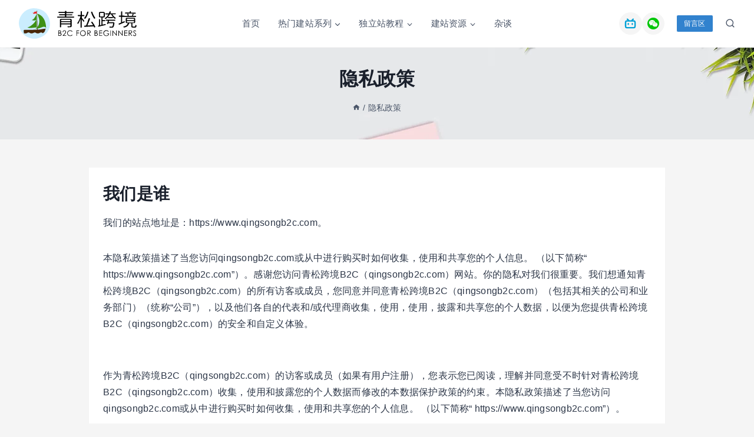

--- FILE ---
content_type: text/html; charset=UTF-8
request_url: https://www.qingsongb2c.com/privacy-policy/
body_size: 39185
content:
<!doctype html><html lang="zh-Hans" prefix="og: https://ogp.me/ns#" class="no-js" itemtype="https://schema.org/WebPage" itemscope><head><meta charset="UTF-8"><meta name="viewport" content="width=device-width, initial-scale=1, minimum-scale=1"><title>隐私政策 | 青松跨境B2C</title><meta name="description" content="我们的站点地址是：https://www.qingsongb2c.com。"/><meta name="robots" content="follow, index, max-snippet:-1, max-video-preview:-1, max-image-preview:large"/><link rel="canonical" href="https://www.qingsongb2c.com/privacy-policy/" /><meta property="og:locale" content="zh_CN" /><meta property="og:type" content="article" /><meta property="og:title" content="隐私政策 | 青松跨境B2C" /><meta property="og:description" content="我们的站点地址是：https://www.qingsongb2c.com。" /><meta property="og:url" content="https://www.qingsongb2c.com/privacy-policy/" /><meta property="og:site_name" content="青松跨境B2C" /><meta property="og:image" content="https://cdn.qingsongb2c.com/wp-content/uploads/2021/12/about.jpg" /><meta property="og:image:secure_url" content="https://cdn.qingsongb2c.com/wp-content/uploads/2021/12/about.jpg" /><meta property="og:image:width" content="1488" /><meta property="og:image:height" content="752" /><meta property="og:image:alt" content="about us" /><meta property="og:image:type" content="image/jpeg" /><meta property="article:published_time" content="2020-12-21T12:58:39+08:00" /><meta name="twitter:card" content="summary_large_image" /><meta name="twitter:title" content="隐私政策 | 青松跨境B2C" /><meta name="twitter:description" content="我们的站点地址是：https://www.qingsongb2c.com。" /><meta name="twitter:image" content="https://cdn.qingsongb2c.com/wp-content/uploads/2021/12/about.jpg" /><meta name="twitter:label1" content="Time to read" /><meta name="twitter:data1" content="1 minute" /> <script type="application/ld+json" class="rank-math-schema">{"@context":"https://schema.org","@graph":[{"@type":["Person","Organization"],"@id":"https://www.qingsongb2c.com/#person","name":"\u9752\u677e\u8de8\u5883B2C","logo":{"@type":"ImageObject","@id":"https://www.qingsongb2c.com/#logo","url":"https://www.qingsongb2c.com/wp-content/uploads/2020/12/qslogo-tilte-180.png","contentUrl":"https://www.qingsongb2c.com/wp-content/uploads/2020/12/qslogo-tilte-180.png","caption":"\u9752\u677e\u8de8\u5883B2C","inLanguage":"zh-Hans","width":"1040","height":"278"},"image":{"@type":"ImageObject","@id":"https://www.qingsongb2c.com/#logo","url":"https://www.qingsongb2c.com/wp-content/uploads/2020/12/qslogo-tilte-180.png","contentUrl":"https://www.qingsongb2c.com/wp-content/uploads/2020/12/qslogo-tilte-180.png","caption":"\u9752\u677e\u8de8\u5883B2C","inLanguage":"zh-Hans","width":"1040","height":"278"}},{"@type":"WebSite","@id":"https://www.qingsongb2c.com/#website","url":"https://www.qingsongb2c.com","name":"\u9752\u677e\u8de8\u5883B2C","publisher":{"@id":"https://www.qingsongb2c.com/#person"},"inLanguage":"zh-Hans"},{"@type":"ImageObject","@id":"https://cdn.qingsongb2c.com/wp-content/uploads/2021/12/about.jpg","url":"https://cdn.qingsongb2c.com/wp-content/uploads/2021/12/about.jpg","width":"1488","height":"752","caption":"about us","inLanguage":"zh-Hans"},{"@type":"WebPage","@id":"https://www.qingsongb2c.com/privacy-policy/#webpage","url":"https://www.qingsongb2c.com/privacy-policy/","name":"\u9690\u79c1\u653f\u7b56 | \u9752\u677e\u8de8\u5883B2C","datePublished":"2020-12-21T12:58:39+08:00","dateModified":"2020-12-21T12:58:39+08:00","isPartOf":{"@id":"https://www.qingsongb2c.com/#website"},"primaryImageOfPage":{"@id":"https://cdn.qingsongb2c.com/wp-content/uploads/2021/12/about.jpg"},"inLanguage":"zh-Hans"},{"@type":"Person","@id":"https://www.qingsongb2c.com/author/taogor/","name":"Taogor","url":"https://www.qingsongb2c.com/author/taogor/","image":{"@type":"ImageObject","@id":"https://www.qingsongb2c.com/wp-content/litespeed/avatar/aa6ea3fe41bd2ccc26d69807cfebb3a6.jpg?ver=1768676985","url":"https://www.qingsongb2c.com/wp-content/litespeed/avatar/aa6ea3fe41bd2ccc26d69807cfebb3a6.jpg?ver=1768676985","caption":"Taogor","inLanguage":"zh-Hans"},"sameAs":["https://www.qingsongb2c.com"]},{"@type":"Article","headline":"\u9690\u79c1\u653f\u7b56 | \u9752\u677e\u8de8\u5883B2C","datePublished":"2020-12-21T12:58:39+08:00","dateModified":"2020-12-21T12:58:39+08:00","author":{"@id":"https://www.qingsongb2c.com/author/taogor/","name":"Taogor"},"publisher":{"@id":"https://www.qingsongb2c.com/#person"},"description":"\u6211\u4eec\u7684\u7ad9\u70b9\u5730\u5740\u662f\uff1ahttps://www.qingsongb2c.com\u3002","name":"\u9690\u79c1\u653f\u7b56 | \u9752\u677e\u8de8\u5883B2C","@id":"https://www.qingsongb2c.com/privacy-policy/#richSnippet","isPartOf":{"@id":"https://www.qingsongb2c.com/privacy-policy/#webpage"},"image":{"@id":"https://cdn.qingsongb2c.com/wp-content/uploads/2021/12/about.jpg"},"inLanguage":"zh-Hans","mainEntityOfPage":{"@id":"https://www.qingsongb2c.com/privacy-policy/#webpage"}}]}</script> <link rel='dns-prefetch' href='//static.addtoany.com' /><link rel='dns-prefetch' href='//fonts.googleapis.com' /><link rel='dns-prefetch' href='//fonts.gstatic.com' /><link rel='dns-prefetch' href='//ajax.googleapis.com' /><link rel='dns-prefetch' href='//apis.google.com' /><link rel='dns-prefetch' href='//google-analytics.com' /><link rel='dns-prefetch' href='//www.google-analytics.com' /><link rel='dns-prefetch' href='//ssl.google-analytics.com' /><link rel='dns-prefetch' href='//www.google.com' /><link rel='dns-prefetch' href='//tpc.googlesyndication.com' /><link rel='dns-prefetch' href='//www.googletagservices.com' /><link rel='dns-prefetch' href='//pagead2.googlesyndication.com' /><link rel='dns-prefetch' href='//www.gstatic.com' /><link rel='dns-prefetch' href='//adservice.google.com' /><link rel='dns-prefetch' href='//googleads.g.doubleclick.net' /><link rel='dns-prefetch' href='//www.googletagmanager.com' /><link rel="alternate" type="application/rss+xml" title="青松跨境B2C &raquo; Feed" href="https://www.qingsongb2c.com/feed/" /><link rel="alternate" type="application/rss+xml" title="青松跨境B2C &raquo; 评论 Feed" href="https://www.qingsongb2c.com/comments/feed/" /><link rel="alternate" type="application/rss+xml" title="青松跨境B2C &raquo; 隐私政策 评论 Feed" href="https://www.qingsongb2c.com/privacy-policy/feed/" /><link rel="alternate" title="oEmbed (JSON)" type="application/json+oembed" href="https://www.qingsongb2c.com/wp-json/oembed/1.0/embed?url=https%3A%2F%2Fwww.qingsongb2c.com%2Fprivacy-policy%2F" /><link rel="alternate" title="oEmbed (XML)" type="text/xml+oembed" href="https://www.qingsongb2c.com/wp-json/oembed/1.0/embed?url=https%3A%2F%2Fwww.qingsongb2c.com%2Fprivacy-policy%2F&#038;format=xml" /><style id='wp-img-auto-sizes-contain-inline-css'>img:is([sizes=auto i],[sizes^="auto," i]){contain-intrinsic-size:3000px 1500px}</style><style id="litespeed-ccss">img:is([sizes="auto"i],[sizes^="auto,"i]){contain-intrinsic-size:3000px 1500px}ul{box-sizing:border-box}.entry-content{counter-reset:footnotes}:root{--wp--preset--font-size--normal:16px;--wp--preset--font-size--huge:42px}.screen-reader-text{border:0;clip-path:inset(50%);height:1px;margin:-1px;overflow:hidden;padding:0;position:absolute;width:1px;word-wrap:normal!important}html :where(img[class*=wp-image-]){height:auto;max-width:100%}:where(figure){margin:0 0 1em}:root{--wp--preset--aspect-ratio--square:1;--wp--preset--aspect-ratio--4-3:4/3;--wp--preset--aspect-ratio--3-4:3/4;--wp--preset--aspect-ratio--3-2:3/2;--wp--preset--aspect-ratio--2-3:2/3;--wp--preset--aspect-ratio--16-9:16/9;--wp--preset--aspect-ratio--9-16:9/16;--wp--preset--color--black:#000000;--wp--preset--color--cyan-bluish-gray:#abb8c3;--wp--preset--color--white:#ffffff;--wp--preset--color--pale-pink:#f78da7;--wp--preset--color--vivid-red:#cf2e2e;--wp--preset--color--luminous-vivid-orange:#ff6900;--wp--preset--color--luminous-vivid-amber:#fcb900;--wp--preset--color--light-green-cyan:#7bdcb5;--wp--preset--color--vivid-green-cyan:#00d084;--wp--preset--color--pale-cyan-blue:#8ed1fc;--wp--preset--color--vivid-cyan-blue:#0693e3;--wp--preset--color--vivid-purple:#9b51e0;--wp--preset--color--theme-palette-1:var(--global-palette1);--wp--preset--color--theme-palette-2:var(--global-palette2);--wp--preset--color--theme-palette-3:var(--global-palette3);--wp--preset--color--theme-palette-4:var(--global-palette4);--wp--preset--color--theme-palette-5:var(--global-palette5);--wp--preset--color--theme-palette-6:var(--global-palette6);--wp--preset--color--theme-palette-7:var(--global-palette7);--wp--preset--color--theme-palette-8:var(--global-palette8);--wp--preset--color--theme-palette-9:var(--global-palette9);--wp--preset--gradient--vivid-cyan-blue-to-vivid-purple:linear-gradient(135deg,rgba(6,147,227,1) 0%,rgb(155,81,224) 100%);--wp--preset--gradient--light-green-cyan-to-vivid-green-cyan:linear-gradient(135deg,rgb(122,220,180) 0%,rgb(0,208,130) 100%);--wp--preset--gradient--luminous-vivid-amber-to-luminous-vivid-orange:linear-gradient(135deg,rgba(252,185,0,1) 0%,rgba(255,105,0,1) 100%);--wp--preset--gradient--luminous-vivid-orange-to-vivid-red:linear-gradient(135deg,rgba(255,105,0,1) 0%,rgb(207,46,46) 100%);--wp--preset--gradient--very-light-gray-to-cyan-bluish-gray:linear-gradient(135deg,rgb(238,238,238) 0%,rgb(169,184,195) 100%);--wp--preset--gradient--cool-to-warm-spectrum:linear-gradient(135deg,rgb(74,234,220) 0%,rgb(151,120,209) 20%,rgb(207,42,186) 40%,rgb(238,44,130) 60%,rgb(251,105,98) 80%,rgb(254,248,76) 100%);--wp--preset--gradient--blush-light-purple:linear-gradient(135deg,rgb(255,206,236) 0%,rgb(152,150,240) 100%);--wp--preset--gradient--blush-bordeaux:linear-gradient(135deg,rgb(254,205,165) 0%,rgb(254,45,45) 50%,rgb(107,0,62) 100%);--wp--preset--gradient--luminous-dusk:linear-gradient(135deg,rgb(255,203,112) 0%,rgb(199,81,192) 50%,rgb(65,88,208) 100%);--wp--preset--gradient--pale-ocean:linear-gradient(135deg,rgb(255,245,203) 0%,rgb(182,227,212) 50%,rgb(51,167,181) 100%);--wp--preset--gradient--electric-grass:linear-gradient(135deg,rgb(202,248,128) 0%,rgb(113,206,126) 100%);--wp--preset--gradient--midnight:linear-gradient(135deg,rgb(2,3,129) 0%,rgb(40,116,252) 100%);--wp--preset--font-size--small:var(--global-font-size-small);--wp--preset--font-size--medium:var(--global-font-size-medium);--wp--preset--font-size--large:var(--global-font-size-large);--wp--preset--font-size--x-large:42px;--wp--preset--font-size--larger:var(--global-font-size-larger);--wp--preset--font-size--xxlarge:var(--global-font-size-xxlarge);--wp--preset--spacing--20:0.44rem;--wp--preset--spacing--30:0.67rem;--wp--preset--spacing--40:1rem;--wp--preset--spacing--50:1.5rem;--wp--preset--spacing--60:2.25rem;--wp--preset--spacing--70:3.38rem;--wp--preset--spacing--80:5.06rem;--wp--preset--shadow--natural:6px 6px 9px rgba(0, 0, 0, 0.2);--wp--preset--shadow--deep:12px 12px 50px rgba(0, 0, 0, 0.4);--wp--preset--shadow--sharp:6px 6px 0px rgba(0, 0, 0, 0.2);--wp--preset--shadow--outlined:6px 6px 0px -3px rgba(255, 255, 255, 1), 6px 6px rgba(0, 0, 0, 1);--wp--preset--shadow--crisp:6px 6px 0px rgba(0, 0, 0, 1)}:root{--wp--style--global--content-size:var(--global-calc-content-width);--wp--style--global--wide-size:var(--global-calc-wide-content-width)}:where(body){margin:0}body{padding-top:0;padding-right:0;padding-bottom:0;padding-left:0}a:where(:not(.wp-element-button)){text-decoration:underline}html{line-height:1.15;-webkit-text-size-adjust:100%}body{margin:0}main{display:block;min-width:0}h1{font-size:2em;margin:.67em 0}a{background-color:#fff0}img{border-style:none}button,input{font-size:100%;margin:0}button,input{overflow:visible}button{text-transform:none}button,[type="submit"]{-webkit-appearance:button}button::-moz-focus-inner,[type="submit"]::-moz-focus-inner{border-style:none;padding:0}button:-moz-focusring,[type="submit"]:-moz-focusring{outline:1px dotted ButtonText}[type="search"]{-webkit-appearance:textfield;outline-offset:-2px}[type="search"]::-webkit-search-decoration{-webkit-appearance:none}::-webkit-file-upload-button{-webkit-appearance:button;font:inherit}:root{--global-gray-400:#CBD5E0;--global-gray-500:#A0AEC0;--global-xs-spacing:1em;--global-sm-spacing:1.5rem;--global-md-spacing:2rem;--global-lg-spacing:2.5em;--global-xl-spacing:3.5em;--global-xxl-spacing:5rem;--global-edge-spacing:1.5rem;--global-boxed-spacing:2rem;--global-font-size-small:clamp(0.8rem, 0.73rem + 0.217vw, 0.9rem);--global-font-size-medium:clamp(1.1rem, 0.995rem + 0.326vw, 1.25rem);--global-font-size-large:clamp(1.75rem, 1.576rem + 0.543vw, 2rem);--global-font-size-larger:clamp(2rem, 1.6rem + 1vw, 2.5rem);--global-font-size-xxlarge:clamp(2.25rem, 1.728rem + 1.63vw, 3rem)}h1,h2{padding:0;margin:0}html{box-sizing:border-box}*,*::before,*::after{box-sizing:inherit}ul{margin:0 0 1.5em 1.5em;padding:0}ul{list-style:disc}li>ul{margin-bottom:0;margin-left:1.5em}img{display:block;height:auto;max-width:100%}figure{margin:.5em 0}a{color:var(--global-palette-highlight)}.screen-reader-text{clip:rect(1px,1px,1px,1px);position:absolute!important;height:1px;width:1px;overflow:hidden;word-wrap:normal!important}input[type="search"]{-webkit-appearance:none;color:var(--global-palette5);border:1px solid var(--global-gray-400);border-radius:3px;padding:.4em .5em;max-width:100%;background:var(--global-palette9);box-shadow:0 0 0-7px #fff0}::-webkit-input-placeholder{color:var(--global-palette6)}::-moz-placeholder{color:var(--global-palette6);opacity:1}::placeholder{color:var(--global-palette6)}.search-form{position:relative}.search-form input[type="search"],.search-form input.search-field{padding-right:60px;width:100%}.search-form .search-submit[type="submit"]{top:0;right:0;bottom:0;position:absolute;color:#fff0;background:#fff0;z-index:2;width:50px;border:0;padding:8px 12px 7px;border-radius:0;box-shadow:none;overflow:hidden}.search-form .kadence-search-icon-wrap{position:absolute;right:0;top:0;height:100%;width:50px;padding:0;text-align:center;background:0 0;z-index:3;color:var(--global-palette6);text-shadow:none;display:flex;align-items:center;justify-content:center}button,.button,input[type="submit"]{border-radius:3px;background:var(--global-palette-btn-bg);color:var(--global-palette-btn);padding:.4em 1em;border:0;font-size:1.125rem;line-height:1.6;display:inline-block;font-family:inherit;text-decoration:none;box-shadow:0 0 0-7px #fff0}button:visited,.button:visited,input[type="submit"]:visited{background:var(--global-palette-btn-bg);color:var(--global-palette-btn)}.button.button-size-small{font-size:80%;padding:.3em .7em}.kadence-svg-iconset{display:inline-flex;align-self:center}.kadence-svg-iconset svg{height:1em;width:1em}.kadence-svg-iconset.svg-baseline svg{top:.125em;position:relative}.kt-clear{*zoom:1}.kt-clear::before,.kt-clear::after{content:" ";display:table}.kt-clear::after{clear:both}.content-area{margin:var(--global-xxl-spacing)0}.entry-content{word-break:break-word}.site-container{margin:0 auto;padding:0 var(--global-content-edge-padding)}.content-bg{background:#fff}#kt-scroll-up-reader{position:fixed;-webkit-transform:translateY(40px);transform:translateY(40px);opacity:0;z-index:1000;display:flex}.scroll-up-style-filled{color:var(--global-palette9);background:var(--global-palette4)}#kt-scroll-up-reader{-webkit-transform:translateY(0);transform:translateY(0)}#kt-scroll-up-reader:not(:focus){clip:rect(1px,1px,1px,1px);height:1px;width:1px;overflow:hidden;word-wrap:normal!important}#wrapper{overflow:hidden;overflow:clip}body.footer-on-bottom #wrapper{min-height:100vh;display:flex;flex-direction:column}body.footer-on-bottom #inner-wrap{flex:1 0 auto}:root{--global-palette1:#3182CE;--global-palette2:#2B6CB0;--global-palette3:#1A202C;--global-palette4:#2D3748;--global-palette5:#4A5568;--global-palette6:#718096;--global-palette7:#EDF2F7;--global-palette8:#F7FAFC;--global-palette9:#FFFFFF;--global-palette9rgb:255, 255, 255;--global-palette-highlight:var(--global-palette1);--global-palette-highlight-alt:var(--global-palette2);--global-palette-highlight-alt2:var(--global-palette9);--global-palette-btn-bg:var(--global-palette1);--global-palette-btn-bg-hover:var(--global-palette2);--global-palette-btn:var(--global-palette9);--global-palette-btn-hover:var(--global-palette9);--global-body-font-family:-apple-system,BlinkMacSystemFont,"Segoe UI",Roboto,Oxygen-Sans,Ubuntu,Cantarell,"Helvetica Neue",sans-serif, "Apple Color Emoji", "Segoe UI Emoji", "Segoe UI Symbol";--global-heading-font-family:inherit;--global-primary-nav-font-family:inherit;--global-fallback-font:sans-serif;--global-display-fallback-font:sans-serif;--global-content-width:1320px;--global-content-wide-width:calc(1320px + 230px);--global-content-narrow-width:992px;--global-content-edge-padding:1.5rem;--global-content-boxed-padding:1.5rem;--global-calc-content-width:calc(1320px - var(--global-content-edge-padding) - var(--global-content-edge-padding) );--wp--style--global--content-size:var(--global-calc-content-width)}.wp-site-blocks{--global-vw:calc( 100vw - ( 0.5 * var(--scrollbar-offset)))}body{background:#f5f5f5}body,input{font-style:normal;font-weight:400;font-size:.95rem;line-height:1.75;letter-spacing:.015rem;font-family:var(--global-body-font-family);color:var(--global-palette4)}.content-bg{background:var(--global-palette9)}h1,h2{font-family:var(--global-heading-font-family)}h1{font-style:normal;font-weight:700;font-size:32px;line-height:1.5;color:var(--global-palette3)}h2{font-style:normal;font-weight:700;font-size:28px;line-height:1.5;color:var(--global-palette3)}.entry-hero h1{font-style:normal}@media all and (max-width:1024px){.wp-site-blocks .entry-hero h1{font-size:28px}}@media all and (max-width:767px){h1{font-size:24px}h2{font-size:22px}.wp-site-blocks .entry-hero h1{font-size:18px}}.entry-hero .kadence-breadcrumbs{max-width:1320px}.site-container{max-width:var(--global-content-width)}.content-width-narrow .content-container.site-container,.content-width-narrow .hero-container.site-container{max-width:var(--global-content-narrow-width)}.content-area{margin-top:2rem;margin-bottom:2rem}@media all and (max-width:1024px){.content-area{margin-top:3rem;margin-bottom:3rem}}@media all and (max-width:767px){.content-area{margin-top:2rem;margin-bottom:2rem}}@media all and (max-width:1024px){:root{--global-content-edge-padding:1rem;--global-content-boxed-padding:2rem}}@media all and (max-width:767px){:root{--global-content-edge-padding:1rem;--global-content-boxed-padding:1rem}}.entry-content-wrap{padding:1.5rem}@media all and (max-width:1024px){.entry-content-wrap{padding:2rem}}@media all and (max-width:767px){.entry-content-wrap{padding:1rem}}.entry.single-entry{box-shadow:0 15px 15px -10px rgb(0 0 0/.05);border-radius:0 0 0 0}button,.button,input[type="submit"]{font-style:normal;font-size:.9rem;box-shadow:0 0 0-7px #fff0}.wp-site-blocks .entry-hero-container-inner{background-image:url(https://cdn.qingsongb2c.com/wp-content/uploads/2023/10/post_title_bg.jpg);background-repeat:no-repeat;background-position:90% 50%;background-size:cover;background-attachment:scroll}@media all and (max-width:1024px){.wp-site-blocks .entry-hero-container-inner{background-image:url(https://cdn.qingsongb2c.com/wp-content/uploads/2023/10/post_title_bg.jpg);background-repeat:no-repeat;background-position:90% 50%;background-size:cover;background-attachment:scroll}}@media all and (max-width:767px){.wp-site-blocks .entry-hero-container-inner{background-image:url(https://cdn.qingsongb2c.com/wp-content/uploads/2023/10/post_title_bg.jpg);background-repeat:no-repeat;background-position:70% 50%;background-size:cover;background-attachment:scroll}}#kt-scroll-up-reader{border-radius:50px 50px 50px 50px;color:var(--global-palette8);background:rgb(0 0 0/.6);bottom:5px;font-size:1.2em;padding:.4em .4em .4em .4em}#kt-scroll-up-reader.scroll-up-side-right{right:5px}.entry-hero.page-hero-section .entry-header{min-height:156px}@media all and (max-width:767px){.entry-hero.page-hero-section .entry-header{min-height:156px}}.site-branding a.brand img{max-width:180px}.site-branding a.brand img.svg-logo-image{width:180px}@media all and (max-width:1024px){.site-branding a.brand img{max-width:180px}.site-branding a.brand img.svg-logo-image{width:180px}}@media all and (max-width:767px){.site-branding a.brand img{max-width:120px}.site-branding a.brand img.svg-logo-image{width:120px}}.site-branding{padding:0 0 0 0}#masthead{background:#fff}.site-main-header-wrap .site-header-row-container-inner{border-top:0 none #fff0;border-bottom:1px solid #f5f5f5}.site-main-header-inner-wrap{min-height:80px}@media all and (max-width:1024px){.site-main-header-inner-wrap{min-height:78px}}@media all and (max-width:767px){.site-main-header-inner-wrap{min-height:64px}}.site-main-header-wrap .site-header-row-container-inner>.site-container{padding:0rem 2rem 0rem 2rem}@media all and (max-width:1024px){.site-main-header-wrap .site-header-row-container-inner>.site-container{padding:0 5px 0 5px}}@media all and (max-width:767px){.site-main-header-wrap .site-header-row-container-inner>.site-container{padding:0 5px 0 5px}}.site-bottom-header-wrap .site-header-row-container-inner{border-bottom:0 none #fff0}.site-bottom-header-inner-wrap{min-height:0}.site-bottom-header-wrap .site-header-row-container-inner>.site-container{padding:5px 0 5px 0}.main-navigation .primary-menu-container>ul>li.menu-item>a{padding-left:calc(2em/2);padding-right:calc(2em/2);padding-top:.6em;padding-bottom:.6em;color:var(--global-palette5);background:#fff0}.main-navigation .primary-menu-container>ul li.menu-item>a{font-style:normal;font-size:.96rem}.header-navigation .header-menu-container ul ul.sub-menu{background:#fff;box-shadow:0 2px 13px 0 rgb(0 0 0/.2)}.header-navigation .header-menu-container ul ul li.menu-item{border-bottom:1px dotted #ccc}.header-navigation .header-menu-container ul ul li.menu-item>a{width:240px;padding-top:.8em;padding-bottom:.8em;color:var(--global-palette3);font-style:normal;font-size:13px}.mobile-toggle-open-container .menu-toggle-open{color:var(--global-palette5);padding:.4em 0em .4em 0em;font-size:14px}.mobile-toggle-open-container .menu-toggle-open .menu-toggle-icon{font-size:20px}.mobile-navigation ul li{font-size:14px}.mobile-navigation ul li a{padding-top:1em;padding-bottom:1em}.mobile-navigation ul li>a,.mobile-navigation ul li.menu-item-has-children>.drawer-nav-drop-wrap{color:var(--global-palette8)}.mobile-navigation ul li.menu-item-has-children .drawer-nav-drop-wrap,.mobile-navigation ul li:not(.menu-item-has-children) a{border-bottom:1px solid rgb(255 255 255/.1)}.mobile-navigation:not(.drawer-navigation-parent-toggle-true) ul li.menu-item-has-children .drawer-nav-drop-wrap button{border-left:1px solid rgb(255 255 255/.1)}#mobile-drawer .drawer-header .drawer-toggle{padding:.6em .15em .6em .15em;font-size:24px}#main-header .header-button{font-style:normal;font-size:12px;margin:5px 0 5px 0;border-radius:3px 3px 3px 3px;border:1px solid currentColor;box-shadow:0 0 0-7px #fff0}.header-mobile-cart-wrap .header-cart-inner-wrap .header-cart-button{padding:0 0 0 8px}.header-mobile-cart-wrap .header-cart-button .header-cart-label{font-style:normal;font-size:14px}.header-social-wrap{margin:0 10px 0 0}.header-social-wrap .header-social-inner-wrap{font-size:1.2em;gap:.5em}.header-social-wrap .header-social-inner-wrap .social-button{background:#f5f5f5;border:1px solid currentColor;border-color:#f5f5f5;border-radius:50px}.header-mobile-social-wrap .header-mobile-social-inner-wrap{font-size:1em;gap:.35em}.header-mobile-social-wrap .header-mobile-social-inner-wrap .social-button{background:#f5f5f5;border:1px solid currentColor;border-color:#f5f5f5;border-radius:50px}.search-toggle-open-container .search-toggle-open{color:var(--global-palette5);padding:0 10px 0 10px}.search-toggle-open-container .search-toggle-open .search-toggle-icon{font-size:1.2em}#search-drawer .drawer-inner{background:rgb(9 12 16/.97)}.mobile-header-button-wrap .mobile-header-button-inner-wrap .mobile-header-button{font-style:normal;margin:0 0 0 0;border-radius:3px 3px 3px 3px;border:1px solid currentColor;box-shadow:0 0 0-7px #fff0}.kadence-header-cart .header-cart-button{color:inherit;text-decoration:none;display:flex;align-items:center;background:#fff0;padding:0;border:0;box-shadow:none;font-size:1rem}.header-cart-button .kadence-svg-iconset{font-size:1.2em}.header-cart-button .header-cart-label{padding-right:5px}.header-cart-button .header-cart-total{font-size:.65em;height:2.1em;line-height:1;background:var(--global-palette7);border-radius:50%;display:flex;width:2.1em;justify-content:center;align-items:center;text-align:center;color:var(--global-palette4);margin-left:.1em}.a2a_kit a:empty{display:none}:root{--global-kb-font-size-sm:clamp(0.8rem, 0.73rem + 0.217vw, 0.9rem);--global-kb-font-size-md:clamp(1.1rem, 0.995rem + 0.326vw, 1.25rem);--global-kb-font-size-lg:clamp(1.75rem, 1.576rem + 0.543vw, 2rem);--global-kb-font-size-xl:clamp(2.25rem, 1.728rem + 1.63vw, 3rem);--global-kb-font-size-xxl:clamp(2.5rem, 1.456rem + 3.26vw, 4rem);--global-kb-font-size-xxxl:clamp(2.75rem, 0.489rem + 7.065vw, 6rem)}.site-branding{max-height:inherit}.site-branding a.brand{display:flex;gap:1em;flex-direction:row;align-items:center;text-decoration:none;color:inherit;max-height:inherit}.site-branding a.brand img{display:block}.header-navigation ul ul.sub-menu{display:none;position:absolute;top:100%;flex-direction:column;background:#fff;margin-left:0;box-shadow:0 2px 13px rgb(0 0 0/.1);z-index:1000}.header-navigation ul ul.sub-menu>li:last-child{border-bottom:0}.nav--toggle-sub .dropdown-nav-toggle{display:block;background:0 0;position:absolute;right:0;top:50%;width:.7em;height:.7em;font-size:inherit;width:.9em;height:.9em;font-size:.9em;display:inline-flex;line-height:inherit;margin:0;padding:0;border:none;border-radius:0;transform:translateY(-50%);overflow:visible}.nav--toggle-sub ul ul .dropdown-nav-toggle{right:.2em}.nav--toggle-sub ul ul .dropdown-nav-toggle .kadence-svg-iconset{transform:rotate(-90deg)}.nav--toggle-sub li.menu-item-has-children{position:relative}.nav-drop-title-wrap{position:relative;padding-right:1em;display:block}.header-menu-container,.header-navigation{display:flex}.header-navigation li.menu-item>a{display:block;width:100%;text-decoration:none;color:var(--global-palette4);transform:translate3d(0,0,0)}.header-navigation ul.sub-menu{display:block;list-style:none;margin:0;padding:0}.header-navigation ul li.menu-item>a{padding:.6em .5em}.header-navigation ul ul li.menu-item>a{padding:1em}.header-navigation ul ul li.menu-item>a{width:200px}.header-navigation ul ul ul.sub-menu{top:0;left:100%;right:auto;min-height:100%}.header-navigation .menu{display:flex;flex-wrap:wrap;justify-content:center;align-items:center;list-style:none;margin:0;padding:0}.menu-toggle-open{display:flex;background:0 0;align-items:center;box-shadow:none}.menu-toggle-open .menu-toggle-icon{display:flex}.menu-toggle-open.menu-toggle-style-default{border:0}.wp-site-blocks .menu-toggle-open{box-shadow:none}.mobile-navigation{width:100%}.mobile-navigation a{display:block;width:100%;text-decoration:none;padding:.6em .5em}.mobile-navigation ul{display:block;list-style:none;margin:0;padding:0}.drawer-nav-drop-wrap{display:flex;position:relative}.drawer-nav-drop-wrap a{color:inherit}.drawer-nav-drop-wrap .drawer-sub-toggle{background:0 0;color:inherit;padding:.5em .7em;display:flex;border:0;border-radius:0;box-shadow:none;line-height:normal}.mobile-navigation ul ul{padding-left:1em}.mobile-navigation ul.has-collapse-sub-nav ul.sub-menu{display:none}.popup-drawer{position:fixed;display:none;top:0;bottom:0;left:-99999rem;right:99999rem;z-index:100000}.popup-drawer .drawer-overlay{background-color:rgb(0 0 0/.4);position:fixed;top:0;right:0;bottom:0;left:0;opacity:0}.popup-drawer .drawer-inner{width:100%;transform:translateX(100%);max-width:90%;right:0;top:0;overflow:auto;background:#090c10;color:#fff;bottom:0;opacity:0;position:fixed;box-shadow:0 0 2rem 0 rgb(0 0 0/.1);display:flex;flex-direction:column}.popup-drawer .drawer-header{padding:0 1.5em;display:flex;justify-content:flex-end;min-height:calc(1.2em + 24px)}.popup-drawer .drawer-header .drawer-toggle{background:0 0;border:0;font-size:24px;line-height:1;padding:.6em .15em;color:inherit;display:flex;box-shadow:none;border-radius:0}.popup-drawer .drawer-content{padding:0 1.5em 1.5em}.popup-drawer .drawer-header .drawer-toggle{width:1em;position:relative;height:1em;box-sizing:content-box;font-size:24px}.drawer-toggle .toggle-close-bar{width:.75em;height:.08em;background:currentColor;transform-origin:center center;position:absolute;margin-top:-.04em;opacity:0;border-radius:.08em;left:50%;margin-left:-.375em;top:50%;transform:rotate(45deg) translateX(-50%)}.drawer-toggle .toggle-close-bar:last-child{transform:rotate(-45deg) translateX(50%)}#main-header{display:none}#masthead{position:relative;z-index:11}@media screen and (min-width:1025px){#main-header{display:block}#mobile-header{display:none}}.site-header-row{display:grid;grid-template-columns:auto auto}.site-header-row.site-header-row-center-column{grid-template-columns:1fr auto 1fr}.site-header-row-layout-fullwidth>.site-header-row-container-inner>.site-container{max-width:none}@media screen and (max-width:719px){.site-header-focus-item.site-header-row-mobile-layout-standard{padding:0}}.site-header-section{display:flex;max-height:inherit}.site-header-item{display:flex;align-items:center;margin-right:10px;max-height:inherit}.site-header-section>.site-header-item:last-child{margin-right:0}.drawer-content .site-header-item{margin-right:0;margin-bottom:10px}.drawer-content .site-header-item:last-child{margin-bottom:0}.site-header-section-right{justify-content:flex-end}.site-header-section-center{justify-content:center}.site-header-section-left-center{flex-grow:1;justify-content:flex-end}.site-header-section-right-center{flex-grow:1;justify-content:flex-start}.element-social-inner-wrap{display:flex;flex-wrap:wrap;align-items:center;gap:.3em}a.social-button{width:2em;text-decoration:none;height:2em;display:inline-flex;justify-content:center;align-items:center;margin:0;color:var(--global-palette4);background:var(--global-palette7);border-radius:3px}.search-toggle-open{display:flex;background:0 0;align-items:center;padding:.5em;box-shadow:none}.search-toggle-open .search-toggle-icon{display:flex}.search-toggle-open .search-toggle-icon svg.kadence-svg-icon{top:-.05em;position:relative}.search-toggle-open.search-toggle-style-default{border:0}.popup-drawer-layout-fullwidth .drawer-inner{max-width:none;background:rgb(9 12 16/.97)}#search-drawer .drawer-inner .drawer-header{position:relative;z-index:100}#search-drawer .drawer-inner .drawer-content{display:flex;justify-content:center;align-items:center;position:absolute;top:0;bottom:0;left:0;right:0;padding:2em}#search-drawer .drawer-inner form{max-width:800px;width:100%;margin:0 auto;display:flex}#search-drawer .drawer-inner form label{flex-grow:2}#search-drawer .drawer-inner form ::-webkit-input-placeholder{color:currentColor;opacity:.5}#search-drawer .drawer-inner form ::-moz-placeholder{color:currentColor;opacity:.5}#search-drawer .drawer-inner form :-ms-input-placeholder{color:currentColor;opacity:.5}#search-drawer .drawer-inner form :-moz-placeholder{color:currentColor;opacity:.5}#search-drawer .drawer-inner input.search-field{width:100%;background:0 0;color:var(--global-palette6);padding:.8em 80px .8em .8em;font-size:20px;border:1px solid currentColor}#search-drawer .drawer-inner .search-submit[type=submit]{width:70px}#search-drawer .drawer-inner .kadence-search-icon-wrap{color:var(--global-palette6);width:70px}.kadence-sticky-header{position:relative;z-index:1}#mobile-drawer{z-index:99999}.widget-area a:where(:not(.button):not(.wp-block-button__link):not(.wp-element-button)){color:var(--global-palette3);text-decoration:none}.entry{box-shadow:0 15px 25px -10px rgb(0 0 0/.05);border-radius:.25rem}.content-wrap{position:relative}@media screen and (max-width:719px){.content-style-boxed .content-bg:not(.loop-entry){margin-left:-1rem;margin-right:-1rem;width:auto}}.single-content{margin:var(--global-md-spacing)0 0}.single-content p{margin-top:0;margin-bottom:var(--global-md-spacing)}.single-content h2{margin:1.5em 0 .5em}.single-content h2:first-child{margin-top:0}.single-content h2+*{margin-top:0}.entry-content:after{display:table;clear:both;content:""}.content-title-style-above .entry-content{margin:0}.kadence-breadcrumbs{margin:1em 0;font-size:85%;color:var(--global-palette5)}.kadence-breadcrumbs a{color:inherit}.entry-hero-container-inner{background:var(--global-palette7)}.entry-hero-container-inner .entry-header{min-height:200px;display:flex;align-items:center;text-align:center;justify-content:center;flex-direction:column;margin-bottom:0}.entry-hero{position:relative}.hero-section-overlay{position:absolute;left:0;right:0;top:0;bottom:0}.hero-container{position:relative}.entry-header{margin-bottom:1em}.entry-title{word-wrap:break-word}img{display:unset}body{overflow-x:hidden}.site-branding{max-height:inherit}.site-branding a.brand{display:flex;gap:1em;flex-direction:row;align-items:center;text-decoration:none;color:inherit;max-height:inherit}.site-branding a.brand img{display:block}.header-navigation ul ul.sub-menu{display:none;position:absolute;top:100%;flex-direction:column;background:#fff;margin-left:0;box-shadow:0 2px 13px rgb(0 0 0/.1);z-index:1000}.header-navigation ul ul.sub-menu>li:last-child{border-bottom:0}.nav--toggle-sub .dropdown-nav-toggle{display:block;background:0 0;position:absolute;right:0;top:50%;width:.7em;height:.7em;font-size:inherit;width:.9em;height:.9em;font-size:.9em;display:inline-flex;line-height:inherit;margin:0;padding:0;border:none;border-radius:0;transform:translateY(-50%);overflow:visible}.nav--toggle-sub ul ul .dropdown-nav-toggle{right:.2em}.nav--toggle-sub ul ul .dropdown-nav-toggle .kadence-svg-iconset{transform:rotate(-90deg)}.nav--toggle-sub li.menu-item-has-children{position:relative}.nav-drop-title-wrap{position:relative;padding-right:1em;display:block}.header-menu-container,.header-navigation{display:flex}.header-navigation li.menu-item>a{display:block;width:100%;text-decoration:none;color:var(--global-palette4);transform:translate3d(0,0,0)}.header-navigation ul.sub-menu{display:block;list-style:none;margin:0;padding:0}.header-navigation ul li.menu-item>a{padding:.6em .5em}.header-navigation ul ul li.menu-item>a{padding:1em}.header-navigation ul ul li.menu-item>a{width:200px}.header-navigation ul ul ul.sub-menu{top:0;left:100%;right:auto;min-height:100%}.header-navigation .menu{display:flex;flex-wrap:wrap;justify-content:center;align-items:center;list-style:none;margin:0;padding:0}.menu-toggle-open{display:flex;background:0 0;align-items:center;box-shadow:none}.menu-toggle-open .menu-toggle-icon{display:flex}.menu-toggle-open.menu-toggle-style-default{border:0}.wp-site-blocks .menu-toggle-open{box-shadow:none}.mobile-navigation{width:100%}.mobile-navigation a{display:block;width:100%;text-decoration:none;padding:.6em .5em}.mobile-navigation ul{display:block;list-style:none;margin:0;padding:0}.drawer-nav-drop-wrap{display:flex;position:relative}.drawer-nav-drop-wrap a{color:inherit}.drawer-nav-drop-wrap .drawer-sub-toggle{background:0 0;color:inherit;padding:.5em .7em;display:flex;border:0;border-radius:0;box-shadow:none;line-height:normal}.mobile-navigation ul ul{padding-left:1em}.mobile-navigation ul.has-collapse-sub-nav ul.sub-menu{display:none}.popup-drawer{position:fixed;display:none;top:0;bottom:0;left:-99999rem;right:99999rem;z-index:100000}.popup-drawer .drawer-overlay{background-color:rgb(0 0 0/.4);position:fixed;top:0;right:0;bottom:0;left:0;opacity:0}.popup-drawer .drawer-inner{width:100%;transform:translateX(100%);max-width:90%;right:0;top:0;overflow:auto;background:#090c10;color:#fff;bottom:0;opacity:0;position:fixed;box-shadow:0 0 2rem 0 rgb(0 0 0/.1);display:flex;flex-direction:column}.popup-drawer .drawer-header{padding:0 1.5em;display:flex;justify-content:flex-end;min-height:calc(1.2em + 24px)}.popup-drawer .drawer-header .drawer-toggle{background:0 0;border:0;font-size:24px;line-height:1;padding:.6em .15em;color:inherit;display:flex;box-shadow:none;border-radius:0}.popup-drawer .drawer-content{padding:0 1.5em 1.5em}.popup-drawer .drawer-header .drawer-toggle{width:1em;position:relative;height:1em;box-sizing:content-box;font-size:24px}.drawer-toggle .toggle-close-bar{width:.75em;height:.08em;background:currentColor;transform-origin:center center;position:absolute;margin-top:-.04em;opacity:0;border-radius:.08em;left:50%;margin-left:-.375em;top:50%;transform:rotate(45deg) translateX(-50%)}.drawer-toggle .toggle-close-bar:last-child{transform:rotate(-45deg) translateX(50%)}#main-header{display:none}#masthead{position:relative;z-index:11}@media screen and (min-width:1025px){#main-header{display:block}#mobile-header{display:none}}.site-header-row{display:grid;grid-template-columns:auto auto}.site-header-row.site-header-row-center-column{grid-template-columns:1fr auto 1fr}.site-header-row-layout-fullwidth>.site-header-row-container-inner>.site-container{max-width:none}@media screen and (max-width:719px){.site-header-focus-item.site-header-row-mobile-layout-standard{padding:0}}.site-header-section{display:flex;max-height:inherit}.site-header-item{display:flex;align-items:center;margin-right:10px;max-height:inherit}.site-header-section>.site-header-item:last-child{margin-right:0}.drawer-content .site-header-item{margin-right:0;margin-bottom:10px}.drawer-content .site-header-item:last-child{margin-bottom:0}.site-header-section-right{justify-content:flex-end}.site-header-section-center{justify-content:center}.site-header-section-left-center{flex-grow:1;justify-content:flex-end}.site-header-section-right-center{flex-grow:1;justify-content:flex-start}.element-social-inner-wrap{display:flex;flex-wrap:wrap;align-items:center;gap:.3em}a.social-button{width:2em;text-decoration:none;height:2em;display:inline-flex;justify-content:center;align-items:center;margin:0;color:var(--global-palette4);background:var(--global-palette7);border-radius:3px}.search-toggle-open{display:flex;background:0 0;align-items:center;padding:.5em;box-shadow:none}.search-toggle-open .search-toggle-icon{display:flex}.search-toggle-open .search-toggle-icon svg.kadence-svg-icon{top:-.05em;position:relative}.search-toggle-open.search-toggle-style-default{border:0}.popup-drawer-layout-fullwidth .drawer-inner{max-width:none;background:rgb(9 12 16/.97)}#search-drawer .drawer-inner .drawer-header{position:relative;z-index:100}#search-drawer .drawer-inner .drawer-content{display:flex;justify-content:center;align-items:center;position:absolute;top:0;bottom:0;left:0;right:0;padding:2em}#search-drawer .drawer-inner form{max-width:800px;width:100%;margin:0 auto;display:flex}#search-drawer .drawer-inner form label{flex-grow:2}#search-drawer .drawer-inner form ::-webkit-input-placeholder{color:currentColor;opacity:.5}#search-drawer .drawer-inner form ::-moz-placeholder{color:currentColor;opacity:.5}#search-drawer .drawer-inner form :-ms-input-placeholder{color:currentColor;opacity:.5}#search-drawer .drawer-inner form :-moz-placeholder{color:currentColor;opacity:.5}#search-drawer .drawer-inner input.search-field{width:100%;background:0 0;color:var(--global-palette6);padding:.8em 80px .8em .8em;font-size:20px;border:1px solid currentColor}#search-drawer .drawer-inner .search-submit[type=submit]{width:70px}#search-drawer .drawer-inner .kadence-search-icon-wrap{color:var(--global-palette6);width:70px}.kadence-sticky-header{position:relative;z-index:1}#mobile-drawer{z-index:99999}.widget-area a:where(:not(.button):not(.wp-block-button__link):not(.wp-element-button)){color:var(--global-palette3);text-decoration:none}.entry{box-shadow:0 15px 25px -10px rgb(0 0 0/.05);border-radius:.25rem}.content-wrap{position:relative}@media screen and (max-width:719px){.content-style-boxed .content-bg:not(.loop-entry){margin-left:-1rem;margin-right:-1rem;width:auto}}.single-content{margin:var(--global-md-spacing)0 0}.single-content p{margin-top:0;margin-bottom:var(--global-md-spacing)}.single-content h2{margin:1.5em 0 .5em}.single-content h2:first-child{margin-top:0}.single-content h2+*{margin-top:0}.entry-content:after{display:table;clear:both;content:""}.content-title-style-above .entry-content{margin:0}.kadence-breadcrumbs{margin:1em 0;font-size:85%;color:var(--global-palette5)}.kadence-breadcrumbs a{color:inherit}.entry-hero-container-inner{background:var(--global-palette7)}.entry-hero-container-inner .entry-header{min-height:200px;display:flex;align-items:center;text-align:center;justify-content:center;flex-direction:column;margin-bottom:0}.entry-hero{position:relative}.hero-section-overlay{position:absolute;left:0;right:0;top:0;bottom:0}.hero-container{position:relative}.entry-header{margin-bottom:1em}.entry-title{word-wrap:break-word}.kb-gallery-ul *{box-sizing:border-box}.kb-gallery-item-link{text-decoration:none}.kb-gallery-ul .kadence-blocks-gallery-item{position:relative;list-style-type:none;padding:0;margin:0;box-sizing:border-box}.kb-gallery-ul .kadence-blocks-gallery-item .kadence-blocks-gallery-item-inner{position:relative;margin-bottom:0}.kb-gallery-ul .kadence-blocks-gallery-item .kadence-blocks-gallery-item-inner figure{margin:0 auto}.kb-gallery-ul .kadence-blocks-gallery-item .kadence-blocks-gallery-item-inner figure .kb-gal-image-radius{position:relative;overflow:hidden;z-index:1;margin:0 auto}.kb-gallery-ul .kadence-blocks-gallery-item .kadence-blocks-gallery-item-inner figure .kb-gallery-image-contain{border:0;background:#fff0;padding:0;margin:0;display:block;width:100%}.kb-gallery-ul .kadence-blocks-gallery-item .kadence-blocks-gallery-item-inner figure .kb-gallery-image-contain.kadence-blocks-gallery-intrinsic{height:0;position:relative}.kb-gallery-ul .kadence-blocks-gallery-item .kadence-blocks-gallery-item-inner figure .kb-gallery-image-contain.kadence-blocks-gallery-intrinsic img{position:absolute;flex:1;height:100%;object-fit:cover;width:100%;top:0;left:0;outline-offset:-4px}.kb-gallery-ul .kadence-blocks-gallery-item .kadence-blocks-gallery-item-inner img{display:block;max-width:100%;height:auto;width:100%;margin:0;padding:0}@supports (position:sticky){.kb-gallery-ul .kadence-blocks-gallery-item .kadence-blocks-gallery-item-inner img{width:auto}}.kb-gallery-ul.kb-gallery-type-carousel .kadence-blocks-gallery-item .kadence-blocks-gallery-item-inner .kb-gallery-image-contain.kadence-blocks-gallery-intrinsic.kb-gallery-image-ratio-inherit{padding-bottom:100%}.kb-gallery-ul.kb-gallery-type-carousel .kadence-blocks-gallery-item .kadence-blocks-gallery-item-inner .kb-gallery-image-contain.kadence-blocks-gallery-intrinsic.kb-gallery-image-ratio-inherit img{object-fit:contain}.kb-gallery-type-carousel .kb-gallery-image-ratio-inherit.kb-gallery-image-contain:after{display:none}@media (min-width:544px) and (max-width:767px){.kt-blocks-carousel-init:not(.splide-initialized):not(.tns-slider)[data-columns-xs="4"] .kb-slide-item{display:none}}@media (min-width:768px) and (max-width:991px){.kt-blocks-carousel-init:not(.splide-initialized):not(.tns-slider)[data-columns-sm="6"] .kb-slide-item{display:none}}@media (min-width:992px) and (max-width:1199px){.kt-blocks-carousel-init:not(.splide-initialized):not(.tns-slider)[data-columns-md="8"] .kb-slide-item{display:none}}@media (min-width:1200px) and (max-width:1499px){.kt-blocks-carousel-init:not(.splide-initialized):not(.tns-slider)[data-columns-xl="8"] .kb-slide-item{display:none}}@media (min-width:1500px){.kt-blocks-carousel-init:not(.splide-initialized):not(.tns-slider)[data-columns-xxl="8"] .kb-slide-item{display:none}}.kb-gallery-type-carousel.kb-gallery-id-5180d3-48 .kt-blocks-carousel .kt-blocks-carousel-init:not(.splide-initialized) .kb-slide-item{padding-left:15px;padding-right:15px}.kb-gallery-id-5180d3-48 .kadence-blocks-gallery-item .kb-gal-image-radius,.kb-gallery-id-5180d3-48 .kb-slide-item .kb-gal-image-radius img{border-radius:0 0 0 0}@media all and (max-width:767px){.kb-gallery-type-carousel.kb-gallery-id-5180d3-48 .kt-blocks-carousel .kt-blocks-carousel-init:not(.splide-initialized) .kb-slide-item{padding-left:1.5px;padding-right:1.5px}}.screen-reader-text{clip:rect(1px,1px,1px,1px);word-wrap:normal!important;border:0;clip-path:inset(50%);height:1px;margin:-1px;overflow:hidden;overflow-wrap:normal!important;padding:0;position:absolute!important;width:1px}</style><script src="[data-uri]" defer></script><link rel="preload" as="image" href="https://cdn.qingsongb2c.com/wp-content/uploads/2022/03/B2C-logo-with-title.svg"><link rel="preload" as="image" href="https://cdn.qingsongb2c.com/wp-content/uploads/2022/03/B2C-logo-with-title.svg"><link data-optimized="1" data-asynced="1" as="style" onload="this.onload=null;this.rel='stylesheet'"  rel='preload' id='wp-block-library-css' href='https://cdn.qingsongb2c.com/wp-content/litespeed/css/e3e11f0f8d1baba3bcb61a92e34e42f9.css?ver=e42f9' media='all' /><style id='wp-block-heading-inline-css'>h1:where(.wp-block-heading).has-background,h2:where(.wp-block-heading).has-background,h3:where(.wp-block-heading).has-background,h4:where(.wp-block-heading).has-background,h5:where(.wp-block-heading).has-background,h6:where(.wp-block-heading).has-background{padding:1.25em 2.375em}h1.has-text-align-left[style*=writing-mode]:where([style*=vertical-lr]),h1.has-text-align-right[style*=writing-mode]:where([style*=vertical-rl]),h2.has-text-align-left[style*=writing-mode]:where([style*=vertical-lr]),h2.has-text-align-right[style*=writing-mode]:where([style*=vertical-rl]),h3.has-text-align-left[style*=writing-mode]:where([style*=vertical-lr]),h3.has-text-align-right[style*=writing-mode]:where([style*=vertical-rl]),h4.has-text-align-left[style*=writing-mode]:where([style*=vertical-lr]),h4.has-text-align-right[style*=writing-mode]:where([style*=vertical-rl]),h5.has-text-align-left[style*=writing-mode]:where([style*=vertical-lr]),h5.has-text-align-right[style*=writing-mode]:where([style*=vertical-rl]),h6.has-text-align-left[style*=writing-mode]:where([style*=vertical-lr]),h6.has-text-align-right[style*=writing-mode]:where([style*=vertical-rl]){rotate:180deg}</style><style id='wp-block-image-inline-css'>.wp-block-image>a,.wp-block-image>figure>a{display:inline-block}.wp-block-image img{box-sizing:border-box;height:auto;max-width:100%;vertical-align:bottom}@media not (prefers-reduced-motion){.wp-block-image img.hide{visibility:hidden}.wp-block-image img.show{animation:show-content-image .4s}}.wp-block-image[style*=border-radius] img,.wp-block-image[style*=border-radius]>a{border-radius:inherit}.wp-block-image.has-custom-border img{box-sizing:border-box}.wp-block-image.aligncenter{text-align:center}.wp-block-image.alignfull>a,.wp-block-image.alignwide>a{width:100%}.wp-block-image.alignfull img,.wp-block-image.alignwide img{height:auto;width:100%}.wp-block-image .aligncenter,.wp-block-image .alignleft,.wp-block-image .alignright,.wp-block-image.aligncenter,.wp-block-image.alignleft,.wp-block-image.alignright{display:table}.wp-block-image .aligncenter>figcaption,.wp-block-image .alignleft>figcaption,.wp-block-image .alignright>figcaption,.wp-block-image.aligncenter>figcaption,.wp-block-image.alignleft>figcaption,.wp-block-image.alignright>figcaption{caption-side:bottom;display:table-caption}.wp-block-image .alignleft{float:left;margin:.5em 1em .5em 0}.wp-block-image .alignright{float:right;margin:.5em 0 .5em 1em}.wp-block-image .aligncenter{margin-left:auto;margin-right:auto}.wp-block-image :where(figcaption){margin-bottom:1em;margin-top:.5em}.wp-block-image.is-style-circle-mask img{border-radius:9999px}@supports ((-webkit-mask-image:none) or (mask-image:none)) or (-webkit-mask-image:none){.wp-block-image.is-style-circle-mask img{border-radius:0;-webkit-mask-image:url('data:image/svg+xml;utf8,<svg viewBox="0 0 100 100" xmlns="http://www.w3.org/2000/svg"><circle cx="50" cy="50" r="50"/></svg>');mask-image:url('data:image/svg+xml;utf8,<svg viewBox="0 0 100 100" xmlns="http://www.w3.org/2000/svg"><circle cx="50" cy="50" r="50"/></svg>');mask-mode:alpha;-webkit-mask-position:center;mask-position:center;-webkit-mask-repeat:no-repeat;mask-repeat:no-repeat;-webkit-mask-size:contain;mask-size:contain}}:root :where(.wp-block-image.is-style-rounded img,.wp-block-image .is-style-rounded img){border-radius:9999px}.wp-block-image figure{margin:0}.wp-lightbox-container{display:flex;flex-direction:column;position:relative}.wp-lightbox-container img{cursor:zoom-in}.wp-lightbox-container img:hover+button{opacity:1}.wp-lightbox-container button{align-items:center;backdrop-filter:blur(16px) saturate(180%);background-color:#5a5a5a40;border:none;border-radius:4px;cursor:zoom-in;display:flex;height:20px;justify-content:center;opacity:0;padding:0;position:absolute;right:16px;text-align:center;top:16px;width:20px;z-index:100}@media not (prefers-reduced-motion){.wp-lightbox-container button{transition:opacity .2s ease}}.wp-lightbox-container button:focus-visible{outline:3px auto #5a5a5a40;outline:3px auto -webkit-focus-ring-color;outline-offset:3px}.wp-lightbox-container button:hover{cursor:pointer;opacity:1}.wp-lightbox-container button:focus{opacity:1}.wp-lightbox-container button:focus,.wp-lightbox-container button:hover,.wp-lightbox-container button:not(:hover):not(:active):not(.has-background){background-color:#5a5a5a40;border:none}.wp-lightbox-overlay{box-sizing:border-box;cursor:zoom-out;height:100vh;left:0;overflow:hidden;position:fixed;top:0;visibility:hidden;width:100%;z-index:100000}.wp-lightbox-overlay .close-button{align-items:center;cursor:pointer;display:flex;justify-content:center;min-height:40px;min-width:40px;padding:0;position:absolute;right:calc(env(safe-area-inset-right) + 16px);top:calc(env(safe-area-inset-top) + 16px);z-index:5000000}.wp-lightbox-overlay .close-button:focus,.wp-lightbox-overlay .close-button:hover,.wp-lightbox-overlay .close-button:not(:hover):not(:active):not(.has-background){background:none;border:none}.wp-lightbox-overlay .lightbox-image-container{height:var(--wp--lightbox-container-height);left:50%;overflow:hidden;position:absolute;top:50%;transform:translate(-50%,-50%);transform-origin:top left;width:var(--wp--lightbox-container-width);z-index:9999999999}.wp-lightbox-overlay .wp-block-image{align-items:center;box-sizing:border-box;display:flex;height:100%;justify-content:center;margin:0;position:relative;transform-origin:0 0;width:100%;z-index:3000000}.wp-lightbox-overlay .wp-block-image img{height:var(--wp--lightbox-image-height);min-height:var(--wp--lightbox-image-height);min-width:var(--wp--lightbox-image-width);width:var(--wp--lightbox-image-width)}.wp-lightbox-overlay .wp-block-image figcaption{display:none}.wp-lightbox-overlay button{background:none;border:none}.wp-lightbox-overlay .scrim{background-color:#fff;height:100%;opacity:.9;position:absolute;width:100%;z-index:2000000}.wp-lightbox-overlay.active{visibility:visible}@media not (prefers-reduced-motion){.wp-lightbox-overlay.active{animation:turn-on-visibility .25s both}.wp-lightbox-overlay.active img{animation:turn-on-visibility .35s both}.wp-lightbox-overlay.show-closing-animation:not(.active){animation:turn-off-visibility .35s both}.wp-lightbox-overlay.show-closing-animation:not(.active) img{animation:turn-off-visibility .25s both}.wp-lightbox-overlay.zoom.active{animation:none;opacity:1;visibility:visible}.wp-lightbox-overlay.zoom.active .lightbox-image-container{animation:lightbox-zoom-in .4s}.wp-lightbox-overlay.zoom.active .lightbox-image-container img{animation:none}.wp-lightbox-overlay.zoom.active .scrim{animation:turn-on-visibility .4s forwards}.wp-lightbox-overlay.zoom.show-closing-animation:not(.active){animation:none}.wp-lightbox-overlay.zoom.show-closing-animation:not(.active) .lightbox-image-container{animation:lightbox-zoom-out .4s}.wp-lightbox-overlay.zoom.show-closing-animation:not(.active) .lightbox-image-container img{animation:none}.wp-lightbox-overlay.zoom.show-closing-animation:not(.active) .scrim{animation:turn-off-visibility .4s forwards}}@keyframes show-content-image{0%{visibility:hidden}99%{visibility:hidden}to{visibility:visible}}@keyframes turn-on-visibility{0%{opacity:0}to{opacity:1}}@keyframes turn-off-visibility{0%{opacity:1;visibility:visible}99%{opacity:0;visibility:visible}to{opacity:0;visibility:hidden}}@keyframes lightbox-zoom-in{0%{transform:translate(calc((-100vw + var(--wp--lightbox-scrollbar-width))/2 + var(--wp--lightbox-initial-left-position)),calc(-50vh + var(--wp--lightbox-initial-top-position))) scale(var(--wp--lightbox-scale))}to{transform:translate(-50%,-50%) scale(1)}}@keyframes lightbox-zoom-out{0%{transform:translate(-50%,-50%) scale(1);visibility:visible}99%{visibility:visible}to{transform:translate(calc((-100vw + var(--wp--lightbox-scrollbar-width))/2 + var(--wp--lightbox-initial-left-position)),calc(-50vh + var(--wp--lightbox-initial-top-position))) scale(var(--wp--lightbox-scale));visibility:hidden}}
/*# sourceURL=https://www.qingsongb2c.com/wp-includes/blocks/image/style.min.css */</style><style id='wp-block-list-inline-css'>ol,ul{box-sizing:border-box}:root :where(.wp-block-list.has-background){padding:1.25em 2.375em}</style><style id='wp-block-paragraph-inline-css'>.is-small-text{font-size:.875em}.is-regular-text{font-size:1em}.is-large-text{font-size:2.25em}.is-larger-text{font-size:3em}.has-drop-cap:not(:focus):first-letter{float:left;font-size:8.4em;font-style:normal;font-weight:100;line-height:.68;margin:.05em .1em 0 0;text-transform:uppercase}body.rtl .has-drop-cap:not(:focus):first-letter{float:none;margin-left:.1em}p.has-drop-cap.has-background{overflow:hidden}:root :where(p.has-background){padding:1.25em 2.375em}:where(p.has-text-color:not(.has-link-color)) a{color:inherit}p.has-text-align-left[style*="writing-mode:vertical-lr"],p.has-text-align-right[style*="writing-mode:vertical-rl"]{rotate:180deg}</style><link data-optimized="1" data-asynced="1" as="style" onload="this.onload=null;this.rel='stylesheet'"  rel='preload' id='wc-blocks-style-css' href='https://cdn.qingsongb2c.com/wp-content/litespeed/css/7930ef094baef665fd347cccbd34ae36.css?ver=4ae36' media='all' /><style id='global-styles-inline-css'>:root{--wp--preset--aspect-ratio--square:1;--wp--preset--aspect-ratio--4-3:4/3;--wp--preset--aspect-ratio--3-4:3/4;--wp--preset--aspect-ratio--3-2:3/2;--wp--preset--aspect-ratio--2-3:2/3;--wp--preset--aspect-ratio--16-9:16/9;--wp--preset--aspect-ratio--9-16:9/16;--wp--preset--color--black:#000000;--wp--preset--color--cyan-bluish-gray:#abb8c3;--wp--preset--color--white:#ffffff;--wp--preset--color--pale-pink:#f78da7;--wp--preset--color--vivid-red:#cf2e2e;--wp--preset--color--luminous-vivid-orange:#ff6900;--wp--preset--color--luminous-vivid-amber:#fcb900;--wp--preset--color--light-green-cyan:#7bdcb5;--wp--preset--color--vivid-green-cyan:#00d084;--wp--preset--color--pale-cyan-blue:#8ed1fc;--wp--preset--color--vivid-cyan-blue:#0693e3;--wp--preset--color--vivid-purple:#9b51e0;--wp--preset--color--theme-palette-1:var(--global-palette1);--wp--preset--color--theme-palette-2:var(--global-palette2);--wp--preset--color--theme-palette-3:var(--global-palette3);--wp--preset--color--theme-palette-4:var(--global-palette4);--wp--preset--color--theme-palette-5:var(--global-palette5);--wp--preset--color--theme-palette-6:var(--global-palette6);--wp--preset--color--theme-palette-7:var(--global-palette7);--wp--preset--color--theme-palette-8:var(--global-palette8);--wp--preset--color--theme-palette-9:var(--global-palette9);--wp--preset--color--theme-palette-10:var(--global-palette10);--wp--preset--color--theme-palette-11:var(--global-palette11);--wp--preset--color--theme-palette-12:var(--global-palette12);--wp--preset--color--theme-palette-13:var(--global-palette13);--wp--preset--color--theme-palette-14:var(--global-palette14);--wp--preset--color--theme-palette-15:var(--global-palette15);--wp--preset--color--kb-palette-1:#54b057;--wp--preset--color--kb-palette-2:#5cba5f;--wp--preset--color--kb-palette-22:#f6f6f6;--wp--preset--color--kb-palette-3:#ea5823;--wp--preset--color--kb-palette-4:#888888;--wp--preset--color--kb-palette-5:#0f0885;--wp--preset--gradient--vivid-cyan-blue-to-vivid-purple:linear-gradient(135deg,rgb(6,147,227) 0%,rgb(155,81,224) 100%);--wp--preset--gradient--light-green-cyan-to-vivid-green-cyan:linear-gradient(135deg,rgb(122,220,180) 0%,rgb(0,208,130) 100%);--wp--preset--gradient--luminous-vivid-amber-to-luminous-vivid-orange:linear-gradient(135deg,rgb(252,185,0) 0%,rgb(255,105,0) 100%);--wp--preset--gradient--luminous-vivid-orange-to-vivid-red:linear-gradient(135deg,rgb(255,105,0) 0%,rgb(207,46,46) 100%);--wp--preset--gradient--very-light-gray-to-cyan-bluish-gray:linear-gradient(135deg,rgb(238,238,238) 0%,rgb(169,184,195) 100%);--wp--preset--gradient--cool-to-warm-spectrum:linear-gradient(135deg,rgb(74,234,220) 0%,rgb(151,120,209) 20%,rgb(207,42,186) 40%,rgb(238,44,130) 60%,rgb(251,105,98) 80%,rgb(254,248,76) 100%);--wp--preset--gradient--blush-light-purple:linear-gradient(135deg,rgb(255,206,236) 0%,rgb(152,150,240) 100%);--wp--preset--gradient--blush-bordeaux:linear-gradient(135deg,rgb(254,205,165) 0%,rgb(254,45,45) 50%,rgb(107,0,62) 100%);--wp--preset--gradient--luminous-dusk:linear-gradient(135deg,rgb(255,203,112) 0%,rgb(199,81,192) 50%,rgb(65,88,208) 100%);--wp--preset--gradient--pale-ocean:linear-gradient(135deg,rgb(255,245,203) 0%,rgb(182,227,212) 50%,rgb(51,167,181) 100%);--wp--preset--gradient--electric-grass:linear-gradient(135deg,rgb(202,248,128) 0%,rgb(113,206,126) 100%);--wp--preset--gradient--midnight:linear-gradient(135deg,rgb(2,3,129) 0%,rgb(40,116,252) 100%);--wp--preset--font-size--small:var(--global-font-size-small);--wp--preset--font-size--medium:var(--global-font-size-medium);--wp--preset--font-size--large:var(--global-font-size-large);--wp--preset--font-size--x-large:42px;--wp--preset--font-size--larger:var(--global-font-size-larger);--wp--preset--font-size--xxlarge:var(--global-font-size-xxlarge);--wp--preset--spacing--20:0.44rem;--wp--preset--spacing--30:0.67rem;--wp--preset--spacing--40:1rem;--wp--preset--spacing--50:1.5rem;--wp--preset--spacing--60:2.25rem;--wp--preset--spacing--70:3.38rem;--wp--preset--spacing--80:5.06rem;--wp--preset--shadow--natural:6px 6px 9px rgba(0, 0, 0, 0.2);--wp--preset--shadow--deep:12px 12px 50px rgba(0, 0, 0, 0.4);--wp--preset--shadow--sharp:6px 6px 0px rgba(0, 0, 0, 0.2);--wp--preset--shadow--outlined:6px 6px 0px -3px rgb(255, 255, 255), 6px 6px rgb(0, 0, 0);--wp--preset--shadow--crisp:6px 6px 0px rgb(0, 0, 0)}:root{--wp--style--global--content-size:var(--global-calc-content-width);--wp--style--global--wide-size:var(--global-calc-wide-content-width)}:where(body){margin:0}.wp-site-blocks>.alignleft{float:left;margin-right:2em}.wp-site-blocks>.alignright{float:right;margin-left:2em}.wp-site-blocks>.aligncenter{justify-content:center;margin-left:auto;margin-right:auto}:where(.is-layout-flex){gap:.5em}:where(.is-layout-grid){gap:.5em}.is-layout-flow>.alignleft{float:left;margin-inline-start:0;margin-inline-end:2em}.is-layout-flow>.alignright{float:right;margin-inline-start:2em;margin-inline-end:0}.is-layout-flow>.aligncenter{margin-left:auto!important;margin-right:auto!important}.is-layout-constrained>.alignleft{float:left;margin-inline-start:0;margin-inline-end:2em}.is-layout-constrained>.alignright{float:right;margin-inline-start:2em;margin-inline-end:0}.is-layout-constrained>.aligncenter{margin-left:auto!important;margin-right:auto!important}.is-layout-constrained>:where(:not(.alignleft):not(.alignright):not(.alignfull)){max-width:var(--wp--style--global--content-size);margin-left:auto!important;margin-right:auto!important}.is-layout-constrained>.alignwide{max-width:var(--wp--style--global--wide-size)}body .is-layout-flex{display:flex}.is-layout-flex{flex-wrap:wrap;align-items:center}.is-layout-flex>:is(*,div){margin:0}body .is-layout-grid{display:grid}.is-layout-grid>:is(*,div){margin:0}body{padding-top:0;padding-right:0;padding-bottom:0;padding-left:0}a:where(:not(.wp-element-button)){text-decoration:underline}:root :where(.wp-element-button,.wp-block-button__link){font-style:inherit;font-weight:inherit;letter-spacing:inherit;text-transform:inherit}.has-black-color{color:var(--wp--preset--color--black)!important}.has-cyan-bluish-gray-color{color:var(--wp--preset--color--cyan-bluish-gray)!important}.has-white-color{color:var(--wp--preset--color--white)!important}.has-pale-pink-color{color:var(--wp--preset--color--pale-pink)!important}.has-vivid-red-color{color:var(--wp--preset--color--vivid-red)!important}.has-luminous-vivid-orange-color{color:var(--wp--preset--color--luminous-vivid-orange)!important}.has-luminous-vivid-amber-color{color:var(--wp--preset--color--luminous-vivid-amber)!important}.has-light-green-cyan-color{color:var(--wp--preset--color--light-green-cyan)!important}.has-vivid-green-cyan-color{color:var(--wp--preset--color--vivid-green-cyan)!important}.has-pale-cyan-blue-color{color:var(--wp--preset--color--pale-cyan-blue)!important}.has-vivid-cyan-blue-color{color:var(--wp--preset--color--vivid-cyan-blue)!important}.has-vivid-purple-color{color:var(--wp--preset--color--vivid-purple)!important}.has-theme-palette-1-color{color:var(--wp--preset--color--theme-palette-1)!important}.has-theme-palette-2-color{color:var(--wp--preset--color--theme-palette-2)!important}.has-theme-palette-3-color{color:var(--wp--preset--color--theme-palette-3)!important}.has-theme-palette-4-color{color:var(--wp--preset--color--theme-palette-4)!important}.has-theme-palette-5-color{color:var(--wp--preset--color--theme-palette-5)!important}.has-theme-palette-6-color{color:var(--wp--preset--color--theme-palette-6)!important}.has-theme-palette-7-color{color:var(--wp--preset--color--theme-palette-7)!important}.has-theme-palette-8-color{color:var(--wp--preset--color--theme-palette-8)!important}.has-theme-palette-9-color{color:var(--wp--preset--color--theme-palette-9)!important}.has-theme-palette-10-color{color:var(--wp--preset--color--theme-palette-10)!important}.has-theme-palette-11-color{color:var(--wp--preset--color--theme-palette-11)!important}.has-theme-palette-12-color{color:var(--wp--preset--color--theme-palette-12)!important}.has-theme-palette-13-color{color:var(--wp--preset--color--theme-palette-13)!important}.has-theme-palette-14-color{color:var(--wp--preset--color--theme-palette-14)!important}.has-theme-palette-15-color{color:var(--wp--preset--color--theme-palette-15)!important}.has-kb-palette-1-color{color:var(--wp--preset--color--kb-palette-1)!important}.has-kb-palette-2-color{color:var(--wp--preset--color--kb-palette-2)!important}.has-kb-palette-22-color{color:var(--wp--preset--color--kb-palette-22)!important}.has-kb-palette-3-color{color:var(--wp--preset--color--kb-palette-3)!important}.has-kb-palette-4-color{color:var(--wp--preset--color--kb-palette-4)!important}.has-kb-palette-5-color{color:var(--wp--preset--color--kb-palette-5)!important}.has-black-background-color{background-color:var(--wp--preset--color--black)!important}.has-cyan-bluish-gray-background-color{background-color:var(--wp--preset--color--cyan-bluish-gray)!important}.has-white-background-color{background-color:var(--wp--preset--color--white)!important}.has-pale-pink-background-color{background-color:var(--wp--preset--color--pale-pink)!important}.has-vivid-red-background-color{background-color:var(--wp--preset--color--vivid-red)!important}.has-luminous-vivid-orange-background-color{background-color:var(--wp--preset--color--luminous-vivid-orange)!important}.has-luminous-vivid-amber-background-color{background-color:var(--wp--preset--color--luminous-vivid-amber)!important}.has-light-green-cyan-background-color{background-color:var(--wp--preset--color--light-green-cyan)!important}.has-vivid-green-cyan-background-color{background-color:var(--wp--preset--color--vivid-green-cyan)!important}.has-pale-cyan-blue-background-color{background-color:var(--wp--preset--color--pale-cyan-blue)!important}.has-vivid-cyan-blue-background-color{background-color:var(--wp--preset--color--vivid-cyan-blue)!important}.has-vivid-purple-background-color{background-color:var(--wp--preset--color--vivid-purple)!important}.has-theme-palette-1-background-color{background-color:var(--wp--preset--color--theme-palette-1)!important}.has-theme-palette-2-background-color{background-color:var(--wp--preset--color--theme-palette-2)!important}.has-theme-palette-3-background-color{background-color:var(--wp--preset--color--theme-palette-3)!important}.has-theme-palette-4-background-color{background-color:var(--wp--preset--color--theme-palette-4)!important}.has-theme-palette-5-background-color{background-color:var(--wp--preset--color--theme-palette-5)!important}.has-theme-palette-6-background-color{background-color:var(--wp--preset--color--theme-palette-6)!important}.has-theme-palette-7-background-color{background-color:var(--wp--preset--color--theme-palette-7)!important}.has-theme-palette-8-background-color{background-color:var(--wp--preset--color--theme-palette-8)!important}.has-theme-palette-9-background-color{background-color:var(--wp--preset--color--theme-palette-9)!important}.has-theme-palette-10-background-color{background-color:var(--wp--preset--color--theme-palette-10)!important}.has-theme-palette-11-background-color{background-color:var(--wp--preset--color--theme-palette-11)!important}.has-theme-palette-12-background-color{background-color:var(--wp--preset--color--theme-palette-12)!important}.has-theme-palette-13-background-color{background-color:var(--wp--preset--color--theme-palette-13)!important}.has-theme-palette-14-background-color{background-color:var(--wp--preset--color--theme-palette-14)!important}.has-theme-palette-15-background-color{background-color:var(--wp--preset--color--theme-palette-15)!important}.has-kb-palette-1-background-color{background-color:var(--wp--preset--color--kb-palette-1)!important}.has-kb-palette-2-background-color{background-color:var(--wp--preset--color--kb-palette-2)!important}.has-kb-palette-22-background-color{background-color:var(--wp--preset--color--kb-palette-22)!important}.has-kb-palette-3-background-color{background-color:var(--wp--preset--color--kb-palette-3)!important}.has-kb-palette-4-background-color{background-color:var(--wp--preset--color--kb-palette-4)!important}.has-kb-palette-5-background-color{background-color:var(--wp--preset--color--kb-palette-5)!important}.has-black-border-color{border-color:var(--wp--preset--color--black)!important}.has-cyan-bluish-gray-border-color{border-color:var(--wp--preset--color--cyan-bluish-gray)!important}.has-white-border-color{border-color:var(--wp--preset--color--white)!important}.has-pale-pink-border-color{border-color:var(--wp--preset--color--pale-pink)!important}.has-vivid-red-border-color{border-color:var(--wp--preset--color--vivid-red)!important}.has-luminous-vivid-orange-border-color{border-color:var(--wp--preset--color--luminous-vivid-orange)!important}.has-luminous-vivid-amber-border-color{border-color:var(--wp--preset--color--luminous-vivid-amber)!important}.has-light-green-cyan-border-color{border-color:var(--wp--preset--color--light-green-cyan)!important}.has-vivid-green-cyan-border-color{border-color:var(--wp--preset--color--vivid-green-cyan)!important}.has-pale-cyan-blue-border-color{border-color:var(--wp--preset--color--pale-cyan-blue)!important}.has-vivid-cyan-blue-border-color{border-color:var(--wp--preset--color--vivid-cyan-blue)!important}.has-vivid-purple-border-color{border-color:var(--wp--preset--color--vivid-purple)!important}.has-theme-palette-1-border-color{border-color:var(--wp--preset--color--theme-palette-1)!important}.has-theme-palette-2-border-color{border-color:var(--wp--preset--color--theme-palette-2)!important}.has-theme-palette-3-border-color{border-color:var(--wp--preset--color--theme-palette-3)!important}.has-theme-palette-4-border-color{border-color:var(--wp--preset--color--theme-palette-4)!important}.has-theme-palette-5-border-color{border-color:var(--wp--preset--color--theme-palette-5)!important}.has-theme-palette-6-border-color{border-color:var(--wp--preset--color--theme-palette-6)!important}.has-theme-palette-7-border-color{border-color:var(--wp--preset--color--theme-palette-7)!important}.has-theme-palette-8-border-color{border-color:var(--wp--preset--color--theme-palette-8)!important}.has-theme-palette-9-border-color{border-color:var(--wp--preset--color--theme-palette-9)!important}.has-theme-palette-10-border-color{border-color:var(--wp--preset--color--theme-palette-10)!important}.has-theme-palette-11-border-color{border-color:var(--wp--preset--color--theme-palette-11)!important}.has-theme-palette-12-border-color{border-color:var(--wp--preset--color--theme-palette-12)!important}.has-theme-palette-13-border-color{border-color:var(--wp--preset--color--theme-palette-13)!important}.has-theme-palette-14-border-color{border-color:var(--wp--preset--color--theme-palette-14)!important}.has-theme-palette-15-border-color{border-color:var(--wp--preset--color--theme-palette-15)!important}.has-kb-palette-1-border-color{border-color:var(--wp--preset--color--kb-palette-1)!important}.has-kb-palette-2-border-color{border-color:var(--wp--preset--color--kb-palette-2)!important}.has-kb-palette-22-border-color{border-color:var(--wp--preset--color--kb-palette-22)!important}.has-kb-palette-3-border-color{border-color:var(--wp--preset--color--kb-palette-3)!important}.has-kb-palette-4-border-color{border-color:var(--wp--preset--color--kb-palette-4)!important}.has-kb-palette-5-border-color{border-color:var(--wp--preset--color--kb-palette-5)!important}.has-vivid-cyan-blue-to-vivid-purple-gradient-background{background:var(--wp--preset--gradient--vivid-cyan-blue-to-vivid-purple)!important}.has-light-green-cyan-to-vivid-green-cyan-gradient-background{background:var(--wp--preset--gradient--light-green-cyan-to-vivid-green-cyan)!important}.has-luminous-vivid-amber-to-luminous-vivid-orange-gradient-background{background:var(--wp--preset--gradient--luminous-vivid-amber-to-luminous-vivid-orange)!important}.has-luminous-vivid-orange-to-vivid-red-gradient-background{background:var(--wp--preset--gradient--luminous-vivid-orange-to-vivid-red)!important}.has-very-light-gray-to-cyan-bluish-gray-gradient-background{background:var(--wp--preset--gradient--very-light-gray-to-cyan-bluish-gray)!important}.has-cool-to-warm-spectrum-gradient-background{background:var(--wp--preset--gradient--cool-to-warm-spectrum)!important}.has-blush-light-purple-gradient-background{background:var(--wp--preset--gradient--blush-light-purple)!important}.has-blush-bordeaux-gradient-background{background:var(--wp--preset--gradient--blush-bordeaux)!important}.has-luminous-dusk-gradient-background{background:var(--wp--preset--gradient--luminous-dusk)!important}.has-pale-ocean-gradient-background{background:var(--wp--preset--gradient--pale-ocean)!important}.has-electric-grass-gradient-background{background:var(--wp--preset--gradient--electric-grass)!important}.has-midnight-gradient-background{background:var(--wp--preset--gradient--midnight)!important}.has-small-font-size{font-size:var(--wp--preset--font-size--small)!important}.has-medium-font-size{font-size:var(--wp--preset--font-size--medium)!important}.has-large-font-size{font-size:var(--wp--preset--font-size--large)!important}.has-x-large-font-size{font-size:var(--wp--preset--font-size--x-large)!important}.has-larger-font-size{font-size:var(--wp--preset--font-size--larger)!important}.has-xxlarge-font-size{font-size:var(--wp--preset--font-size--xxlarge)!important}</style><link data-optimized="1" data-asynced="1" as="style" onload="this.onload=null;this.rel='stylesheet'"  rel='preload' id='bodhi-svgs-attachment-css' href='https://cdn.qingsongb2c.com/wp-content/litespeed/css/d93c1341e466b4e1007ada1790c5b014.css?ver=5b014' media='all' /><style id='woocommerce-inline-inline-css'>.woocommerce form .form-row .required{visibility:visible}</style><link data-optimized="1" data-asynced="1" as="style" onload="this.onload=null;this.rel='stylesheet'"  rel='preload' id='parent-style-css' href='https://cdn.qingsongb2c.com/wp-content/litespeed/css/85be0bee6d6a4230b25f35222e97773e.css?ver=7773e' media='all' /><link data-optimized="1" data-asynced="1" as="style" onload="this.onload=null;this.rel='stylesheet'"  rel='preload' id='child-style-css' href='https://cdn.qingsongb2c.com/wp-content/litespeed/css/d55e84df600e444f48f02f72cb8da957.css?ver=da957' media='all' /><link data-optimized="1" data-asynced="1" as="style" onload="this.onload=null;this.rel='stylesheet'"  rel='preload' id='custom-style-css' href='https://cdn.qingsongb2c.com/wp-content/litespeed/css/c9c52405003b4900d3ea953b128bdcad.css?ver=bdcad' media='all' /><link data-optimized="1" data-asynced="1" as="style" onload="this.onload=null;this.rel='stylesheet'"  rel='preload' id='kadence-global-css' href='https://cdn.qingsongb2c.com/wp-content/litespeed/css/c06f450ba4e81552ab2b22a0846893b2.css?ver=893b2' media='all' /><style id='kadence-global-inline-css'>:root{--global-palette1:#3182CE;--global-palette2:#2B6CB0;--global-palette3:#1A202C;--global-palette4:#2D3748;--global-palette5:#4A5568;--global-palette6:#718096;--global-palette7:#EDF2F7;--global-palette8:#F7FAFC;--global-palette9:#FFFFFF;--global-palette10:oklch(from var(--global-palette1) calc(l + 0.10 * (1 - l)) calc(c * 1.00) calc(h + 180) / 100%);--global-palette11:#13612e;--global-palette12:#1159af;--global-palette13:#b82105;--global-palette14:#f7630c;--global-palette15:#f5a524;--global-palette9rgb:255, 255, 255;--global-palette-highlight:var(--global-palette1);--global-palette-highlight-alt:var(--global-palette2);--global-palette-highlight-alt2:var(--global-palette9);--global-palette-btn-bg:var(--global-palette1);--global-palette-btn-bg-hover:var(--global-palette2);--global-palette-btn:var(--global-palette9);--global-palette-btn-hover:var(--global-palette9);--global-palette-btn-sec-bg:var(--global-palette7);--global-palette-btn-sec-bg-hover:var(--global-palette2);--global-palette-btn-sec:var(--global-palette3);--global-palette-btn-sec-hover:var(--global-palette9);--global-body-font-family:Inter, sans-serif;--global-heading-font-family:inherit;--global-primary-nav-font-family:inherit;--global-fallback-font:sans-serif;--global-display-fallback-font:sans-serif;--global-content-width:1360px;--global-content-wide-width:calc(1360px + 230px);--global-content-narrow-width:992px;--global-content-edge-padding:1vh;--global-content-boxed-padding:1.5rem;--global-calc-content-width:calc(1360px - var(--global-content-edge-padding) - var(--global-content-edge-padding) );--wp--style--global--content-size:var(--global-calc-content-width)}.wp-site-blocks{--global-vw:calc( 100vw - ( 0.5 * var(--scrollbar-offset)))}body{background:#f5f5f5;-webkit-font-smoothing:antialiased;-moz-osx-font-smoothing:grayscale}body,input,select,optgroup,textarea{font-style:normal;font-weight:400;font-size:16px;line-height:1.75;letter-spacing:.015rem;font-family:var(--global-body-font-family);color:var(--global-palette4)}.content-bg,body.content-style-unboxed .site{background:var(--global-palette9)}@media all and (max-width:767px){body{font-size:15px;line-height:1.6}}h1,h2,h3,h4,h5,h6{font-family:var(--global-heading-font-family)}h1{font-style:normal;font-weight:700;font-size:32px;line-height:1.5;color:var(--global-palette3)}h2{font-style:normal;font-weight:700;font-size:28px;line-height:1.5;color:var(--global-palette3)}h3{font-style:normal;font-weight:700;font-size:24px;line-height:1.5;color:var(--global-palette3)}h4{font-style:normal;font-weight:700;font-size:22px;line-height:1.5;color:var(--global-palette4)}h5{font-style:normal;font-weight:700;font-size:20px;line-height:1.5;color:var(--global-palette4)}h6{font-style:normal;font-weight:600;font-size:18px;line-height:1.5;color:var(--global-palette4)}.entry-hero h1{font-style:normal}@media all and (max-width:1024px){.wp-site-blocks .entry-hero h1{font-size:28px}}@media all and (max-width:767px){h1{font-size:20px}h2{font-size:19px}h3{font-size:18px}h4{font-size:17px}h5{font-size:16px}.wp-site-blocks .entry-hero h1{font-size:20px}}.entry-hero .kadence-breadcrumbs{max-width:1360px}.site-container,.site-header-row-layout-contained,.site-footer-row-layout-contained,.entry-hero-layout-contained,.comments-area,.alignfull>.wp-block-cover__inner-container,.alignwide>.wp-block-cover__inner-container{max-width:var(--global-content-width)}.content-width-narrow .content-container.site-container,.content-width-narrow .hero-container.site-container{max-width:var(--global-content-narrow-width)}@media all and (min-width:1590px){.wp-site-blocks .content-container .alignwide{margin-left:-115px;margin-right:-115px;width:unset;max-width:unset}}@media all and (min-width:1252px){.content-width-narrow .wp-site-blocks .content-container .alignwide{margin-left:-130px;margin-right:-130px;width:unset;max-width:unset}}.content-style-boxed .wp-site-blocks .entry-content .alignwide{margin-left:calc(-1 * var( --global-content-boxed-padding ));margin-right:calc(-1 * var( --global-content-boxed-padding ))}.content-area{margin-top:3rem;margin-bottom:3rem}@media all and (max-width:1024px){.content-area{margin-top:3rem;margin-bottom:3rem}}@media all and (max-width:767px){.content-area{margin-top:2rem;margin-bottom:2rem}}@media all and (max-width:1024px){:root{--global-content-edge-padding:1.5vh;--global-content-boxed-padding:2rem}}@media all and (max-width:767px){:root{--global-content-edge-padding:2vh;--global-content-boxed-padding:1rem}}.entry-content-wrap{padding:1.5rem}@media all and (max-width:1024px){.entry-content-wrap{padding:2rem}}@media all and (max-width:767px){.entry-content-wrap{padding:1rem}}.entry.single-entry{box-shadow:0 15px 15px -10px rgb(0 0 0 / .05);border-radius:0 0 0 0}.entry.loop-entry{border-radius:1px 1px 1px 1px;overflow:hidden;box-shadow:0 15px 15px -10px rgb(0 0 0 / .05)}.loop-entry .entry-content-wrap{padding:1rem}@media all and (max-width:1024px){.loop-entry .entry-content-wrap{padding:2rem}}@media all and (max-width:767px){.loop-entry .entry-content-wrap{padding:1.5rem}}.has-sidebar:not(.has-left-sidebar) .content-container{grid-template-columns:1fr 22.5%}.has-sidebar.has-left-sidebar .content-container{grid-template-columns:22.5% 1fr}button,.button,.wp-block-button__link,input[type="button"],input[type="reset"],input[type="submit"],.fl-button,.elementor-button-wrapper .elementor-button,.wc-block-components-checkout-place-order-button,.wc-block-cart__submit{font-style:normal;font-size:.9rem;box-shadow:0 0 0 -7px #fff0}button:hover,button:focus,button:active,.button:hover,.button:focus,.button:active,.wp-block-button__link:hover,.wp-block-button__link:focus,.wp-block-button__link:active,input[type="button"]:hover,input[type="button"]:focus,input[type="button"]:active,input[type="reset"]:hover,input[type="reset"]:focus,input[type="reset"]:active,input[type="submit"]:hover,input[type="submit"]:focus,input[type="submit"]:active,.elementor-button-wrapper .elementor-button:hover,.elementor-button-wrapper .elementor-button:focus,.elementor-button-wrapper .elementor-button:active,.wc-block-cart__submit:hover{box-shadow:0 10px 15px -7px rgb(0 0 0 / .1)}.kb-button.kb-btn-global-outline.kb-btn-global-inherit{padding-top:calc(px - 2px);padding-right:calc(px - 2px);padding-bottom:calc(px - 2px);padding-left:calc(px - 2px)}button.button-style-secondary,.button.button-style-secondary,.wp-block-button__link.button-style-secondary,input[type="button"].button-style-secondary,input[type="reset"].button-style-secondary,input[type="submit"].button-style-secondary,.fl-button.button-style-secondary,.elementor-button-wrapper .elementor-button.button-style-secondary,.wc-block-components-checkout-place-order-button.button-style-secondary,.wc-block-cart__submit.button-style-secondary{font-style:normal;font-size:.9rem}.entry-content :where(.wp-block-image) img,.entry-content :where(.wp-block-kadence-image) img{border-radius:3px}@media all and (min-width:1025px){.transparent-header .entry-hero .entry-hero-container-inner{padding-top:80px}}@media all and (max-width:1024px){.mobile-transparent-header .entry-hero .entry-hero-container-inner{padding-top:72px}}@media all and (max-width:767px){.mobile-transparent-header .entry-hero .entry-hero-container-inner{padding-top:64px}}.wp-site-blocks .entry-hero-container-inner{background-image:url(https://www.qingsongb2c.com/wp-content/uploads/2023/10/post_title_bg.jpg.webp);background-repeat:no-repeat;background-position:90% 50%;background-size:cover;background-attachment:scroll}@media all and (max-width:1024px){.wp-site-blocks .entry-hero-container-inner{background-image:url(https://www.qingsongb2c.com/wp-content/uploads/2023/10/post_title_bg.jpg.webp);background-repeat:no-repeat;background-position:90% 50%;background-size:cover;background-attachment:scroll}}@media all and (max-width:767px){.wp-site-blocks .entry-hero-container-inner{background-image:url(https://www.qingsongb2c.com/wp-content/uploads/2023/10/post_title_bg.jpg.webp);background-repeat:no-repeat;background-position:70% 50%;background-size:cover;background-attachment:scroll}}#kt-scroll-up-reader,#kt-scroll-up{border-radius:50px 50px 50px 50px;color:var(--global-palette8);background:rgb(0 0 0 / .6);bottom:5px;font-size:1.2em;padding:.4em .4em .4em .4em}#kt-scroll-up-reader.scroll-up-side-right,#kt-scroll-up.scroll-up-side-right{right:5px}#kt-scroll-up-reader.scroll-up-side-left,#kt-scroll-up.scroll-up-side-left{left:5px}@media all and (hover:hover){#kt-scroll-up-reader:hover,#kt-scroll-up:hover{background:rgb(74 85 104 / .85)}}.entry-hero.page-hero-section .entry-header{min-height:156px}@media all and (max-width:767px){.entry-hero.page-hero-section .entry-header{min-height:156px}}.loop-entry.type-post h2.entry-title{font-style:normal;font-size:1.05rem;color:var(--global-palette4)}body.social-brand-colors .social-show-brand-hover .social-link-rss:not(.ignore-brand):not(.skip):not(.ignore):hover,body.social-brand-colors .social-show-brand-until .social-link-rss:not(:hover):not(.skip):not(.ignore),body.social-brand-colors .social-show-brand-always .social-link-rss:not(.ignore-brand):not(.skip):not(.ignore){background:#FF6200}body.social-brand-colors .social-show-brand-hover.social-style-outline .social-link-rss:not(.ignore-brand):not(.skip):not(.ignore):hover,body.social-brand-colors .social-show-brand-until.social-style-outline .social-link-rss:not(:hover):not(.skip):not(.ignore),body.social-brand-colors .social-show-brand-always.social-style-outline .social-link-rss:not(.ignore-brand):not(.skip):not(.ignore){color:#FF6200}@media all and (max-width:1024px){.mobile-transparent-header #masthead{position:absolute;left:0;right:0;z-index:100}.kadence-scrollbar-fixer.mobile-transparent-header #masthead{right:var(--scrollbar-offset,0)}.mobile-transparent-header #masthead,.mobile-transparent-header .site-top-header-wrap .site-header-row-container-inner,.mobile-transparent-header .site-main-header-wrap .site-header-row-container-inner,.mobile-transparent-header .site-bottom-header-wrap .site-header-row-container-inner{background:#fff0}.site-header-row-tablet-layout-fullwidth,.site-header-row-tablet-layout-standard{padding:0}}@media all and (min-width:1025px){.transparent-header #masthead{position:absolute;left:0;right:0;z-index:100}.transparent-header.kadence-scrollbar-fixer #masthead{right:var(--scrollbar-offset,0)}.transparent-header #masthead,.transparent-header .site-top-header-wrap .site-header-row-container-inner,.transparent-header .site-main-header-wrap .site-header-row-container-inner,.transparent-header .site-bottom-header-wrap .site-header-row-container-inner{background:#fff0}}.site-branding a.brand img{max-width:200px}.site-branding a.brand img.svg-logo-image{width:200px}@media all and (max-width:1024px){.site-branding a.brand img{max-width:150px}.site-branding a.brand img.svg-logo-image{width:150px}}@media all and (max-width:767px){.site-branding a.brand img{max-width:120px}.site-branding a.brand img.svg-logo-image{width:120px}}.site-branding{padding:0 0 0 0}#masthead,#masthead .kadence-sticky-header.item-is-fixed:not(.item-at-start):not(.site-header-row-container):not(.site-main-header-wrap),#masthead .kadence-sticky-header.item-is-fixed:not(.item-at-start)>.site-header-row-container-inner{background:#fff}.site-main-header-wrap .site-header-row-container-inner{border-top:0 none #fff0;border-bottom:1px solid #f5f5f5}.site-main-header-inner-wrap{min-height:80px}@media all and (max-width:1024px){.site-main-header-inner-wrap{min-height:72px}}@media all and (max-width:767px){.site-main-header-inner-wrap{min-height:64px}}@media all and (max-width:1024px){.site-main-header-wrap .site-header-row-container-inner>.site-container{padding:0 5px 0 5px}}@media all and (max-width:767px){.site-main-header-wrap .site-header-row-container-inner>.site-container{padding:0 5px 0 5px}}.site-main-header-wrap.site-header-row-container.site-header-focus-item.site-header-row-layout-standard.kadence-sticky-header.item-is-fixed.item-is-stuck,.site-header-upper-inner-wrap.kadence-sticky-header.item-is-fixed.item-is-stuck,.site-header-inner-wrap.kadence-sticky-header.item-is-fixed.item-is-stuck,.site-top-header-wrap.site-header-row-container.site-header-focus-item.site-header-row-layout-standard.kadence-sticky-header.item-is-fixed.item-is-stuck,.site-bottom-header-wrap.site-header-row-container.site-header-focus-item.site-header-row-layout-standard.kadence-sticky-header.item-is-fixed.item-is-stuck{box-shadow:0 0 0 0 #fff0}.header-navigation[class*="header-navigation-style-underline"] .header-menu-container.primary-menu-container>ul>li>a:after{width:calc(100% - 2em)}.main-navigation .primary-menu-container>ul>li.menu-item>a{padding-left:calc(2em / 2);padding-right:calc(2em / 2);padding-top:.6em;padding-bottom:.6em;color:var(--global-palette5);background:#fff0}.main-navigation .primary-menu-container>ul>li.menu-item .dropdown-nav-special-toggle{right:calc(2em / 2)}.main-navigation .primary-menu-container>ul li.menu-item>a{font-style:normal;font-size:.96rem}.main-navigation .primary-menu-container>ul>li.menu-item>a:hover{color:var(--global-palette1);background:#fff0}.header-navigation[class*="header-navigation-style-underline"] .header-menu-container.primary-menu-container>ul>li.current-menu-ancestor>a:after,.header-navigation[class*="header-navigation-style-underline"] .header-menu-container.primary-menu-container>ul>li.current-page-parent>a:after,.header-navigation[class*="header-navigation-style-underline"] .header-menu-container.primary-menu-container>ul>li.current-product-ancestor>a:after{transform:scale(1,1) translate(50%,0)}.main-navigation .primary-menu-container>ul>li.menu-item.current-menu-item>a,.main-navigation .primary-menu-container>ul>li.menu-item.current-menu-ancestor>a,.main-navigation .primary-menu-container>ul>li.menu-item.current-page-parent>a,.main-navigation .primary-menu-container>ul>li.menu-item.current-product-ancestor>a{color:var(--global-palette3);background:#fff0}.header-navigation .header-menu-container ul ul.sub-menu,.header-navigation .header-menu-container ul ul.submenu{background:#fff;box-shadow:0 2px 13px 0 rgb(0 0 0 / .2)}.header-navigation .header-menu-container ul ul li.menu-item,.header-menu-container ul.menu>li.kadence-menu-mega-enabled>ul>li.menu-item>a{border-bottom:1px dotted #ccc;border-radius:0 0 0 0}.header-navigation .header-menu-container ul ul li.menu-item>a{width:240px;padding-top:.8em;padding-bottom:.8em;color:var(--global-palette3);font-style:normal;font-size:13px}.header-navigation .header-menu-container ul ul li.menu-item>a:hover{color:var(--global-palette2);background:#fff;border-radius:0 0 0 0}.header-navigation .header-menu-container ul ul li.menu-item.current-menu-item>a{color:var(--global-palette2);background:#fff;border-radius:0 0 0 0}.mobile-toggle-open-container .menu-toggle-open,.mobile-toggle-open-container .menu-toggle-open:focus{color:var(--global-palette5);padding:.4em 0em .4em 0em;font-size:14px}.mobile-toggle-open-container .menu-toggle-open.menu-toggle-style-bordered{border:1px solid currentColor}.mobile-toggle-open-container .menu-toggle-open .menu-toggle-icon{font-size:20px}.mobile-toggle-open-container .menu-toggle-open:hover,.mobile-toggle-open-container .menu-toggle-open:focus-visible{color:var(--global-palette-highlight)}.mobile-navigation ul li{font-size:14px}.mobile-navigation ul li a{padding-top:1em;padding-bottom:1em}.mobile-navigation ul li>a,.mobile-navigation ul li.menu-item-has-children>.drawer-nav-drop-wrap{color:var(--global-palette8)}.mobile-navigation ul li.current-menu-item>a,.mobile-navigation ul li.current-menu-item.menu-item-has-children>.drawer-nav-drop-wrap{color:var(--global-palette-highlight)}.mobile-navigation ul li.menu-item-has-children .drawer-nav-drop-wrap,.mobile-navigation ul li:not(.menu-item-has-children) a{border-bottom:1px solid rgb(255 255 255 / .1)}.mobile-navigation:not(.drawer-navigation-parent-toggle-true) ul li.menu-item-has-children .drawer-nav-drop-wrap button{border-left:1px solid rgb(255 255 255 / .1)}#mobile-drawer .drawer-header .drawer-toggle{padding:.6em .15em .6em .15em;font-size:24px}#main-header .header-button{font-style:normal;font-size:12px;margin:5px 0 5px 0;border-radius:3px 3px 3px 3px;border:1px solid currentColor;box-shadow:0 0 0 -7px #fff0}#main-header .header-button.button-size-custom{padding:2px 5px 2px 5px}#main-header .header-button:hover{box-shadow:0 15px 25px -7px rgb(0 0 0 / .1)}.header-mobile-cart-wrap .header-cart-inner-wrap .header-cart-button{padding:0 0 0 8px}.header-mobile-cart-wrap .header-cart-button .header-cart-label{font-style:normal;font-size:14px}.header-social-wrap{margin:0 10px 0 0}.header-social-wrap .header-social-inner-wrap{font-size:1.2em;gap:.5em}.header-social-wrap .header-social-inner-wrap .social-button{background:#f5f5f5;border:1px solid currentColor;border-color:#f5f5f5;border-radius:50px}.header-social-wrap .header-social-inner-wrap .social-button:hover{background:var(--global-palette9);border-color:#f5f5f5}.header-mobile-social-wrap .header-mobile-social-inner-wrap{font-size:1em;gap:.35em}.header-mobile-social-wrap .header-mobile-social-inner-wrap .social-button{background:#f5f5f5;border:1px solid currentColor;border-color:#f5f5f5;border-radius:50px}.header-mobile-social-wrap .header-mobile-social-inner-wrap .social-button:hover{background:var(--global-palette9);border-color:#f5f5f5}.search-toggle-open-container .search-toggle-open{color:var(--global-palette5);padding:0 0 0 10px}.search-toggle-open-container .search-toggle-open.search-toggle-style-bordered{border:1px solid currentColor}.search-toggle-open-container .search-toggle-open .search-toggle-icon{font-size:1.2em}.search-toggle-open-container .search-toggle-open:hover,.search-toggle-open-container .search-toggle-open:focus{color:var(--global-palette-highlight)}#search-drawer .drawer-inner{background:rgb(9 12 16 / .97)}.mobile-header-button-wrap .mobile-header-button-inner-wrap .mobile-header-button{font-style:normal;margin:0 -5px 0 5px;border-radius:3px 3px 3px 3px;border:1px solid currentColor;box-shadow:0 0 0 -7px #fff0}.mobile-header-button-wrap .mobile-header-button-inner-wrap .mobile-header-button:hover{box-shadow:0 15px 25px -7px rgb(0 0 0 / .1)}.site-middle-footer-wrap .site-footer-row-container-inner{background:#fff}.site-middle-footer-inner-wrap{padding-top:15px;padding-bottom:5px;grid-column-gap:30px;grid-row-gap:30px}.site-middle-footer-inner-wrap .widget{margin-bottom:0}.site-middle-footer-inner-wrap .site-footer-section:not(:last-child):after{right:calc(-30px / 2)}@media all and (max-width:1024px){.site-middle-footer-inner-wrap{grid-column-gap:0;grid-row-gap:0}.site-middle-footer-inner-wrap .site-footer-section:not(:last-child):after{right:calc(-0px / 2)}}.site-top-footer-wrap .site-footer-row-container-inner{background:#f5f5f5;border-bottom:1px solid var(--global-palette7)}.site-top-footer-inner-wrap{padding-top:0;padding-bottom:0;grid-column-gap:30px;grid-row-gap:30px}.site-top-footer-inner-wrap .widget{margin-bottom:30px}.site-top-footer-inner-wrap .site-footer-section:not(:last-child):after{right:calc(-30px / 2)}.site-bottom-footer-wrap .site-footer-row-container-inner{background:#fff;border-top:1px solid var(--global-palette7)}.site-bottom-footer-inner-wrap{padding-top:5px;padding-bottom:5px;grid-column-gap:30px}.site-bottom-footer-inner-wrap .widget{margin-bottom:0}.site-bottom-footer-inner-wrap .widget-area .widget-title{font-style:normal;font-size:15px}.site-bottom-footer-inner-wrap .site-footer-section:not(:last-child):after{right:calc(-30px / 2)}.footer-social-wrap .footer-social-inner-wrap{font-size:24px;gap:.3em}.site-footer .site-footer-wrap .site-footer-section .footer-social-wrap .footer-social-inner-wrap .social-button{border:2px none #fff0;border-radius:5px}#colophon .footer-html{font-style:normal;font-size:.85rem;margin:0 0 0 0}#colophon .site-footer-row-container .site-footer-row .footer-html a{color:#3b5484}#colophon .site-footer-row-container .site-footer-row .footer-html a:hover{color:var(--global-palette1)}#colophon .footer-navigation .footer-menu-container>ul>li>a{padding-left:calc(1.8em / 2);padding-right:calc(1.8em / 2);padding-top:calc(0.8em / 2);padding-bottom:calc(0.8em / 2);color:var(--global-palette5)}#colophon .footer-navigation .footer-menu-container>ul li a{font-style:normal;font-size:.85rem}#colophon .footer-navigation .footer-menu-container>ul li a:hover{color:var(--global-palette-highlight)}#colophon .footer-navigation .footer-menu-container>ul li.current-menu-item>a{color:var(--global-palette3)}.entry-hero.product-hero-section .entry-header{min-height:200px}.product-title .kadence-breadcrumbs{font-style:normal;font-weight:regular;font-size:14px;line-height:1.65;font-family:-apple-system,BlinkMacSystemFont,"Segoe UI",Roboto,Oxygen-Sans,Ubuntu,Cantarell,"Helvetica Neue",sans-serif,"Apple Color Emoji","Segoe UI Emoji","Segoe UI Symbol"}.product-title .single-category{font-weight:700;font-size:32px;line-height:1.5;color:var(--global-palette3)}.wp-site-blocks .product-hero-section .extra-title{font-weight:700;font-size:32px;line-height:1.5}.woocommerce div.product .product_title{font-style:normal;font-size:16px}.entry-hero.product-archive-hero-section .entry-header{min-height:120px}.woocommerce ul.products.woo-archive-btn-button .product-action-wrap .button:not(.kb-button),.woocommerce ul.products li.woo-archive-btn-button .button:not(.kb-button),.wc-block-grid__product.woo-archive-btn-button .product-details .wc-block-grid__product-add-to-cart .wp-block-button__link{border:2px none #fff0;box-shadow:0 0 0 0 #fff0}.woocommerce ul.products.woo-archive-btn-button .product-action-wrap .button:not(.kb-button):hover,.woocommerce ul.products li.woo-archive-btn-button .button:not(.kb-button):hover,.wc-block-grid__product.woo-archive-btn-button .product-details .wc-block-grid__product-add-to-cart .wp-block-button__link:hover{box-shadow:0 0 0 0 #fff0}</style><link data-optimized="1" data-asynced="1" as="style" onload="this.onload=null;this.rel='stylesheet'"  rel='preload' id='kadence-simplelightbox-css-css' href='https://cdn.qingsongb2c.com/wp-content/litespeed/css/657c1e26925a34d7bfdd47d02edd2ef7.css?ver=d2ef7' media='all' /><link data-optimized="1" data-asynced="1" as="style" onload="this.onload=null;this.rel='stylesheet'"  rel='preload' id='kadence-woocommerce-css' href='https://cdn.qingsongb2c.com/wp-content/litespeed/css/c3a6c545dd2129eccb9ec1b004ef7690.css?ver=f7690' media='all' /><link data-optimized="1" data-asynced="1" as="style" onload="this.onload=null;this.rel='stylesheet'"  rel='preload' id='addtoany-css' href='https://cdn.qingsongb2c.com/wp-content/litespeed/css/fa498642324718e9b69851f4acb178fb.css?ver=178fb' media='all' /><style id='addtoany-inline-css'>@media screen and (max-width:980px){.a2a_floating_style.a2a_vertical_style{display:none}}</style><link data-optimized="1" data-asynced="1" as="style" onload="this.onload=null;this.rel='stylesheet'"  rel='preload' id='kadence-rankmath-css' href='https://cdn.qingsongb2c.com/wp-content/litespeed/css/9c520ec56001ca408cfc780ef00e37aa.css?ver=e37aa' media='all' /><style id='kadence-blocks-global-variables-inline-css'>:root{--global-kb-font-size-sm:clamp(0.8rem, 0.73rem + 0.217vw, 0.9rem);--global-kb-font-size-md:clamp(1.1rem, 0.995rem + 0.326vw, 1.25rem);--global-kb-font-size-lg:clamp(1.75rem, 1.576rem + 0.543vw, 2rem);--global-kb-font-size-xl:clamp(2.25rem, 1.728rem + 1.63vw, 3rem);--global-kb-font-size-xxl:clamp(2.5rem, 1.456rem + 3.26vw, 4rem);--global-kb-font-size-xxxl:clamp(2.75rem, 0.489rem + 7.065vw, 6rem)}</style><style id="kadence_blocks_palette_css">:root .has-kb-palette-1-color{color:#54b057}:root .has-kb-palette-1-background-color{background-color:#54b057}:root .has-kb-palette-2-color{color:#5cba5f}:root .has-kb-palette-2-background-color{background-color:#5cba5f}:root .has-kb-palette-22-color{color:#f6f6f6}:root .has-kb-palette-22-background-color{background-color:#f6f6f6}:root .has-kb-palette-3-color{color:#ea5823}:root .has-kb-palette-3-background-color{background-color:#ea5823}:root .has-kb-palette-4-color{color:#888}:root .has-kb-palette-4-background-color{background-color:#888}:root .has-kb-palette-5-color{color:#0f0885}:root .has-kb-palette-5-background-color{background-color:#0f0885}</style> <script src="https://cdn.qingsongb2c.com/wp-includes/js/jquery/jquery.min.js" id="jquery-core-js"></script> <link rel="https://api.w.org/" href="https://www.qingsongb2c.com/wp-json/" /><link rel="alternate" title="JSON" type="application/json" href="https://www.qingsongb2c.com/wp-json/wp/v2/pages/3" /><link rel="EditURI" type="application/rsd+xml" title="RSD" href="https://www.qingsongb2c.com/xmlrpc.php?rsd" /><meta name="generator" content="WordPress 6.9" /><link rel='shortlink' href='https://www.qingsongb2c.com/?p=3' /><meta name="keywords" content="跨境电商独立站,独立站免费建站教程,怎样搭建海外独立站,wordpress电商独立站,woocommerce独立站,国外托管主机,wordpress主题,自建独立站,shopify主题,青松跨境B2C" /><meta name="verify-admitad" content="f204a158f7" /><meta name="baidu-site-verification" content="code-DfoyqUBiqY" /><meta name="msvalidate.01" content="288CFA316EE34E5E1E27E98CA58AA4AE" /><meta name="360-site-verification" content="b066a25c53b30eb2c705896152354ee9" /><meta name="bytedance-verification-code" content="Nv9QEgY7h1E7S5igEB86" /><meta name="sogou_site_verification" content="w0wIoEPGHi"/><meta name="shenma-site-verification" content="2cf770be47bb13078b7b3663e204a5ad_1615891339"><meta name="chinaz-site-verification" content="code-08i45r3g2" /><meta name="wlhlauth" content="9b48f71e743951db42099d8bee5f70d2"/><meta name="yandex-verification" content="153dc1b2f6012889" /><meta name="monetag" content="92fa5698b85411123f17b13087defb63"><meta name='impact-site-verification' value='-2116191020' /><meta name="verification" content="c3cb2fe7db79b5d32388175d2c533335" /><link rel="pingback" href="https://www.qingsongb2c.com/xmlrpc.php"><link rel="preload" id="kadence-header-preload" href="https://cdn.qingsongb2c.com/wp-content/themes/kadence/assets/css/header.min.css?ver=1.4.3" as="style"><link rel="preload" id="kadence-content-preload" href="https://cdn.qingsongb2c.com/wp-content/themes/kadence/assets/css/content.min.css?ver=1.4.3" as="style"><link rel="preload" id="kadence-footer-preload" href="https://cdn.qingsongb2c.com/wp-content/themes/kadence/assets/css/footer.min.css?ver=1.4.3" as="style">
<noscript><style>.woocommerce-product-gallery{ opacity: 1 !important; }</style></noscript> <script id="google_gtagjs" src="https://www.googletagmanager.com/gtag/js?id=G-KXN95YCSZE" defer data-deferred="1"></script> <script id="google_gtagjs-inline" src="[data-uri]" defer></script> <link rel="preload" href="https://cdn.qingsongb2c.com/wp-content/fonts/inter/UcC73FwrK3iLTeHuS_nVMrMxCp50SjIa1ZL7.woff2" as="font" type="font/woff2" crossorigin><link data-optimized="1" data-asynced="1" as="style" onload="this.onload=null;this.rel='stylesheet'"  rel='preload' id='kadence-fonts-gfonts-css' href='https://cdn.qingsongb2c.com/wp-content/litespeed/css/ebdccdd3b84be3e43f2c9498581984c7.css?ver=984c7' media='all' /><link rel="icon" href="https://cdn.qingsongb2c.com/wp-content/uploads/2020/12/FAVICON-150x150.png" sizes="32x32" /><link rel="icon" href="https://cdn.qingsongb2c.com/wp-content/uploads/2020/12/FAVICON-300x300.png" sizes="192x192" /><link rel="apple-touch-icon" href="https://cdn.qingsongb2c.com/wp-content/uploads/2020/12/FAVICON-300x300.png" /><meta name="msapplication-TileImage" content="https://cdn.qingsongb2c.com/wp-content/uploads/2020/12/FAVICON-300x300.png" /></head><body class="privacy-policy wp-singular page-template-default page page-id-3 wp-custom-logo wp-embed-responsive wp-theme-kadence wp-child-theme-kadence-child theme-kadence woocommerce-no-js footer-on-bottom social-brand-colors hide-focus-outline link-style-standard content-title-style-above content-width-narrow content-style-boxed content-vertical-padding-show non-transparent-header mobile-non-transparent-header"><div id="wrapper" class="site wp-site-blocks">
<a class="skip-link screen-reader-text scroll-ignore" href="#main">跳到内容</a><link data-optimized="1" data-asynced="1" as="style" onload="this.onload=null;this.rel='stylesheet'"  rel='preload' id='kadence-header-css' href='https://cdn.qingsongb2c.com/wp-content/litespeed/css/7f78636b0273cf8dd23da8a8cdc8d48b.css?ver=8d48b' media='all' /><header id="masthead" class="site-header" role="banner" itemtype="https://schema.org/WPHeader" itemscope><div id="main-header" class="site-header-wrap"><div class="site-header-inner-wrap"><div class="site-header-upper-wrap"><div class="site-header-upper-inner-wrap"><div class="site-main-header-wrap site-header-row-container site-header-focus-item site-header-row-layout-standard kadence-sticky-header" data-section="kadence_customizer_header_main" data-shrink="true" data-shrink-height="60" data-reveal-scroll-up="true"><div class="site-header-row-container-inner"><div class="site-container"><div class="site-main-header-inner-wrap site-header-row site-header-row-has-sides site-header-row-center-column"><div class="site-header-main-section-left site-header-section site-header-section-left"><div class="site-header-item site-header-focus-item" data-section="title_tagline"><div class="site-branding branding-layout-standard site-brand-logo-only"><a class="brand has-logo-image" href="https://www.qingsongb2c.com/" rel="home"><img width="220" height="58" src="https://cdn.qingsongb2c.com/wp-content/uploads/2022/03/B2C-logo-with-title.svg" class="custom-logo svg-logo-image" alt="青松跨境B2C" decoding="sync" fetchpriority="high"/></a></div></div><div class="site-header-main-section-left-center site-header-section site-header-section-left-center"></div></div><div class="site-header-main-section-center site-header-section site-header-section-center"><div class="site-header-item site-header-focus-item site-header-item-main-navigation header-navigation-layout-stretch-false header-navigation-layout-fill-stretch-false" data-section="kadence_customizer_primary_navigation"><nav id="site-navigation" class="main-navigation header-navigation hover-to-open nav--toggle-sub header-navigation-style-standard header-navigation-dropdown-animation-none" role="navigation" aria-label="主菜单"><div class="primary-menu-container header-menu-container"><ul id="primary-menu" class="menu"><li id="menu-item-23430" class="menu-item menu-item-type-post_type menu-item-object-page menu-item-home menu-item-23430"><a href="https://www.qingsongb2c.com/">首页</a></li><li id="menu-item-23078" class="menu-item menu-item-type-custom menu-item-object-custom menu-item-has-children menu-item-23078"><a href="https://www.qingsongb2c.com/platforms-for-ecommerce-website/"><span class="nav-drop-title-wrap">热门建站系列<span class="dropdown-nav-toggle"><span class="kadence-svg-iconset svg-baseline"><svg aria-hidden="true" class="kadence-svg-icon kadence-arrow-down-svg" fill="currentColor" version="1.1" xmlns="http://www.w3.org/2000/svg" width="24" height="24" viewBox="0 0 24 24"><title>扩张</title><path d="M5.293 9.707l6 6c0.391 0.391 1.024 0.391 1.414 0l6-6c0.391-0.391 0.391-1.024 0-1.414s-1.024-0.391-1.414 0l-5.293 5.293-5.293-5.293c-0.391-0.391-1.024-0.391-1.414 0s-0.391 1.024 0 1.414z"></path>
</svg></span></span></span></a><ul class="sub-menu"><li id="menu-item-23077" class="menu-item menu-item-type-taxonomy menu-item-object-category menu-item-23077"><a href="https://www.qingsongb2c.com/tutorials-for-online-store/tutorials-for-wordpress/">WordPress系列</a></li><li id="menu-item-23093" class="menu-item menu-item-type-taxonomy menu-item-object-post_tag menu-item-23093"><a href="https://www.qingsongb2c.com/tag/%e7%bd%91%e7%ab%99%e4%bc%98%e5%8c%96/">WordPress网站优化</a></li><li id="menu-item-23091" class="menu-item menu-item-type-taxonomy menu-item-object-category menu-item-23091"><a href="https://www.qingsongb2c.com/tutorials-for-online-store/shopify-online-store/">Shopify独立站</a></li><li id="menu-item-23095" class="menu-item menu-item-type-taxonomy menu-item-object-category menu-item-23095"><a href="https://www.qingsongb2c.com/tutorials-for-online-store/cpanel%e4%b8%bb%e6%9c%ba%e6%93%8d%e4%bd%9c%e9%9d%a2%e6%9d%bf/">cPanel主机操作面板</a></li><li id="menu-item-23081" class="menu-item menu-item-type-taxonomy menu-item-object-category menu-item-23081"><a href="https://www.qingsongb2c.com/tutorials-for-online-store/tutorials-for-wordpress/tutorials-for-woocommerce/">WooCommerce系列</a></li><li id="menu-item-23092" class="menu-item menu-item-type-taxonomy menu-item-object-category menu-item-23092"><a href="https://www.qingsongb2c.com/tutorials-for-online-store/tutorials-for-wordpress/kadence%e4%b8%bb%e9%a2%98%e6%95%99%e7%a8%8b/">Kadence主题教程</a></li></ul></li><li id="menu-item-23080" class="menu-item menu-item-type-taxonomy menu-item-object-category menu-item-has-children menu-item-23080"><a href="https://www.qingsongb2c.com/tutorials-for-online-store/"><span class="nav-drop-title-wrap">独立站教程<span class="dropdown-nav-toggle"><span class="kadence-svg-iconset svg-baseline"><svg aria-hidden="true" class="kadence-svg-icon kadence-arrow-down-svg" fill="currentColor" version="1.1" xmlns="http://www.w3.org/2000/svg" width="24" height="24" viewBox="0 0 24 24"><title>扩张</title><path d="M5.293 9.707l6 6c0.391 0.391 1.024 0.391 1.414 0l6-6c0.391-0.391 0.391-1.024 0-1.414s-1.024-0.391-1.414 0l-5.293 5.293-5.293-5.293c-0.391-0.391-1.024-0.391-1.414 0s-0.391 1.024 0 1.414z"></path>
</svg></span></span></span></a><ul class="sub-menu"><li id="menu-item-23083" class="menu-item menu-item-type-taxonomy menu-item-object-category menu-item-23083"><a href="https://www.qingsongb2c.com/tutorials-for-online-store/tutorials-for-building-a-website/">完整图文建站教程</a></li><li id="menu-item-23086" class="menu-item menu-item-type-taxonomy menu-item-object-category menu-item-23086"><a href="https://www.qingsongb2c.com/tutorials-for-online-store/tutorials-for-online-website-builder/">在线建站平台教程</a></li><li id="menu-item-23076" class="menu-item menu-item-type-taxonomy menu-item-object-category menu-item-23076"><a href="https://www.qingsongb2c.com/tutorials-for-online-store/more-tutorials-for-website/">通用教程</a></li><li id="menu-item-23087" class="menu-item menu-item-type-taxonomy menu-item-object-category menu-item-23087"><a href="https://www.qingsongb2c.com/tutorials-for-online-store/seo-sem-marketing/">SEO、SEM、营销推广</a></li><li id="menu-item-23082" class="menu-item menu-item-type-taxonomy menu-item-object-category menu-item-23082"><a href="https://www.qingsongb2c.com/tutorials-for-online-store/start-a-website-on-vps/">VPS建站相关</a></li></ul></li><li id="menu-item-23449" class="menu-item menu-item-type-post_type menu-item-object-page menu-item-has-children menu-item-23449"><a href="https://www.qingsongb2c.com/the-best-resources-for-ecommerce-websites/"><span class="nav-drop-title-wrap">建站资源<span class="dropdown-nav-toggle"><span class="kadence-svg-iconset svg-baseline"><svg aria-hidden="true" class="kadence-svg-icon kadence-arrow-down-svg" fill="currentColor" version="1.1" xmlns="http://www.w3.org/2000/svg" width="24" height="24" viewBox="0 0 24 24"><title>扩张</title><path d="M5.293 9.707l6 6c0.391 0.391 1.024 0.391 1.414 0l6-6c0.391-0.391 0.391-1.024 0-1.414s-1.024-0.391-1.414 0l-5.293 5.293-5.293-5.293c-0.391-0.391-1.024-0.391-1.414 0s-0.391 1.024 0 1.414z"></path>
</svg></span></span></span></a><ul class="sub-menu"><li id="menu-item-23075" class="menu-item menu-item-type-taxonomy menu-item-object-category menu-item-23075"><a href="https://www.qingsongb2c.com/resources-for-ecommerce-and-websites/hosting-and-domains/">主机和域名</a></li><li id="menu-item-23079" class="menu-item menu-item-type-taxonomy menu-item-object-category menu-item-23079"><a href="https://www.qingsongb2c.com/resources-for-ecommerce-and-websites/themes-and-plugins/">主题和插件</a></li><li id="menu-item-23084" class="menu-item menu-item-type-taxonomy menu-item-object-category menu-item-23084"><a href="https://www.qingsongb2c.com/resources-for-ecommerce-and-websites/builder-or-platform-for-website/">建站平台和系统</a></li><li id="menu-item-23088" class="menu-item menu-item-type-taxonomy menu-item-object-category menu-item-23088"><a href="https://www.qingsongb2c.com/resources-for-ecommerce-and-websites/payment-methods/">收付款</a></li><li id="menu-item-23085" class="menu-item menu-item-type-taxonomy menu-item-object-category menu-item-23085"><a href="https://www.qingsongb2c.com/resources-for-ecommerce-and-websites/marketing-seo-tools/">营销，成长，SEO工具</a></li><li id="menu-item-23089" class="menu-item menu-item-type-taxonomy menu-item-object-category menu-item-23089"><a href="https://www.qingsongb2c.com/resources-for-ecommerce-and-websites/more-tools/">社交、营销和其他</a></li><li id="menu-item-23073" class="menu-item menu-item-type-taxonomy menu-item-object-category menu-item-23073"><a href="https://www.qingsongb2c.com/waimao-b2c/">外贸资料和资讯</a></li><li id="menu-item-23090" class="menu-item menu-item-type-taxonomy menu-item-object-category menu-item-23090"><a href="https://www.qingsongb2c.com/deals-sale-discount/">🎉 促销和优惠</a></li></ul></li><li id="menu-item-23094" class="menu-item menu-item-type-taxonomy menu-item-object-category menu-item-23094"><a href="https://www.qingsongb2c.com/miscellaneous/">杂谈</a></li></ul></div></nav></div></div><div class="site-header-main-section-right site-header-section site-header-section-right"><div class="site-header-main-section-right-center site-header-section site-header-section-right-center"></div><div class="site-header-item site-header-focus-item" data-section="kadence_customizer_header_social"><div class="header-social-wrap"><div class="header-social-inner-wrap element-social-inner-wrap social-show-label-false social-style-filled"><a href="https://space.bilibili.com/1127108894" aria-label="bilibili" target="_blank" rel="noopener noreferrer"  class="social-button header-social-item social-link-custom3 has-custom-image"><img width="800" height="800" src="https://cdn.qingsongb2c.com/wp-content/uploads/2024/11/bilibili-svgrepo-com.svg" class="social-icon-image" alt="bilibili" style="max-width:22px" decoding="async" /></a><a href="https://www.qingsongb2c.com/leave-message/" aria-label="公众号" target="_blank" rel="noopener noreferrer"  class="social-button header-social-item social-link-custom2 has-custom-image"><img width="640" height="640" src="https://cdn.qingsongb2c.com/wp-content/uploads/2024/05/weixin.png.webp" class="social-icon-image" alt="微信" style="max-width:20px" decoding="async" srcset="https://cdn.qingsongb2c.com/wp-content/uploads/2024/05/weixin.png.webp 640w, https://cdn.qingsongb2c.com/wp-content/uploads/2024/05/weixin-300x300.png.webp 300w, https://cdn.qingsongb2c.com/wp-content/uploads/2024/05/weixin-120x120.png.webp 120w, https://cdn.qingsongb2c.com/wp-content/uploads/2024/05/weixin-600x600.png.webp 600w, https://cdn.qingsongb2c.com/wp-content/uploads/2024/05/weixin-100x100.png.webp 100w" sizes="(max-width: 640px) 100vw, 640px" /></a></div></div></div><div class="site-header-item site-header-focus-item" data-section="kadence_customizer_header_button"><div class="header-button-wrap"><div class="header-button-inner-wrap"><a href="https://www.qingsongb2c.com/leave-message/" target="_blank" rel="noopener noreferrer" class="button header-button button-size-medium button-style-filled">留言区</a></div></div></div><div class="site-header-item site-header-focus-item" data-section="kadence_customizer_header_search"><div class="search-toggle-open-container">
<button class="search-toggle-open drawer-toggle search-toggle-style-default" aria-label="浏览搜索表单" aria-haspopup="dialog" aria-controls="search-drawer" data-toggle-target="#search-drawer" data-toggle-body-class="showing-popup-drawer-from-full" aria-expanded="false" data-set-focus="#search-drawer .search-field"
>
<span class="search-toggle-icon"><span class="kadence-svg-iconset"><svg aria-hidden="true" class="kadence-svg-icon kadence-search2-svg" fill="currentColor" version="1.1" xmlns="http://www.w3.org/2000/svg" width="24" height="24" viewBox="0 0 24 24"><title>搜索</title><path d="M16.041 15.856c-0.034 0.026-0.067 0.055-0.099 0.087s-0.060 0.064-0.087 0.099c-1.258 1.213-2.969 1.958-4.855 1.958-1.933 0-3.682-0.782-4.95-2.050s-2.050-3.017-2.050-4.95 0.782-3.682 2.050-4.95 3.017-2.050 4.95-2.050 3.682 0.782 4.95 2.050 2.050 3.017 2.050 4.95c0 1.886-0.745 3.597-1.959 4.856zM21.707 20.293l-3.675-3.675c1.231-1.54 1.968-3.493 1.968-5.618 0-2.485-1.008-4.736-2.636-6.364s-3.879-2.636-6.364-2.636-4.736 1.008-6.364 2.636-2.636 3.879-2.636 6.364 1.008 4.736 2.636 6.364 3.879 2.636 6.364 2.636c2.125 0 4.078-0.737 5.618-1.968l3.675 3.675c0.391 0.391 1.024 0.391 1.414 0s0.391-1.024 0-1.414z"></path>
</svg></span></span>
</button></div></div></div></div></div></div></div></div></div></div></div><div id="mobile-header" class="site-mobile-header-wrap"><div class="site-header-inner-wrap"><div class="site-header-upper-wrap"><div class="site-header-upper-inner-wrap"><div class="site-main-header-wrap site-header-focus-item site-header-row-layout-standard site-header-row-tablet-layout-default site-header-row-mobile-layout-default  kadence-sticky-header" data-shrink="true" data-reveal-scroll-up="true" data-shrink-height="60"><div class="site-header-row-container-inner"><div class="site-container"><div class="site-main-header-inner-wrap site-header-row site-header-row-has-sides site-header-row-no-center"><div class="site-header-main-section-left site-header-section site-header-section-left"><div class="site-header-item site-header-focus-item" data-section="title_tagline"><div class="site-branding mobile-site-branding branding-layout-standard branding-tablet-layout-inherit site-brand-logo-only branding-mobile-layout-inherit"><a class="brand has-logo-image" href="https://www.qingsongb2c.com/" rel="home"><img width="220" height="58" src="https://cdn.qingsongb2c.com/wp-content/uploads/2022/03/B2C-logo-with-title.svg" class="custom-logo svg-logo-image" alt="青松跨境B2C" decoding="sync" fetchpriority="high"/></a></div></div></div><div class="site-header-main-section-right site-header-section site-header-section-right"><div class="site-header-item site-header-focus-item" data-section="kadence_customizer_mobile_social"><div class="header-mobile-social-wrap"><div class="header-mobile-social-inner-wrap element-social-inner-wrap social-show-label-false social-style-filled"><a href="https://space.bilibili.com/1127108894" aria-label="Bilibili" target="_blank" rel="noopener noreferrer"  class="social-button header-social-item social-link-custom3 has-custom-image"><img width="800" height="800" src="https://cdn.qingsongb2c.com/wp-content/uploads/2024/11/bilibili-svgrepo-com.svg" class="social-icon-image" alt="bilibili" style="max-width:22px" decoding="async" /></a></div></div></div><div class="site-header-item site-header-focus-item" data-section="kadence_customizer_mobile_button"><div class="mobile-header-button-wrap"><div class="mobile-header-button-inner-wrap"><a href="https://www.qingsongb2c.com/leave-message/" target="_blank" rel="noopener noreferrer" class="button mobile-header-button button-size-small button-style-filled">留言区</a></div></div></div><div class="site-header-item site-header-focus-item" data-section="kadence_customizer_header_search"><div class="search-toggle-open-container">
<button class="search-toggle-open drawer-toggle search-toggle-style-default" aria-label="浏览搜索表单" aria-haspopup="dialog" aria-controls="search-drawer" data-toggle-target="#search-drawer" data-toggle-body-class="showing-popup-drawer-from-full" aria-expanded="false" data-set-focus="#search-drawer .search-field"
>
<span class="search-toggle-icon"><span class="kadence-svg-iconset"><svg aria-hidden="true" class="kadence-svg-icon kadence-search2-svg" fill="currentColor" version="1.1" xmlns="http://www.w3.org/2000/svg" width="24" height="24" viewBox="0 0 24 24"><title>搜索</title><path d="M16.041 15.856c-0.034 0.026-0.067 0.055-0.099 0.087s-0.060 0.064-0.087 0.099c-1.258 1.213-2.969 1.958-4.855 1.958-1.933 0-3.682-0.782-4.95-2.050s-2.050-3.017-2.050-4.95 0.782-3.682 2.050-4.95 3.017-2.050 4.95-2.050 3.682 0.782 4.95 2.050 2.050 3.017 2.050 4.95c0 1.886-0.745 3.597-1.959 4.856zM21.707 20.293l-3.675-3.675c1.231-1.54 1.968-3.493 1.968-5.618 0-2.485-1.008-4.736-2.636-6.364s-3.879-2.636-6.364-2.636-4.736 1.008-6.364 2.636-2.636 3.879-2.636 6.364 1.008 4.736 2.636 6.364 3.879 2.636 6.364 2.636c2.125 0 4.078-0.737 5.618-1.968l3.675 3.675c0.391 0.391 1.024 0.391 1.414 0s0.391-1.024 0-1.414z"></path>
</svg></span></span>
</button></div></div><div class="site-header-item site-header-focus-item site-header-item-navgation-popup-toggle" data-section="kadence_customizer_mobile_trigger"><div class="mobile-toggle-open-container">
<button id="mobile-toggle" class="menu-toggle-open drawer-toggle menu-toggle-style-default" aria-label="打开菜单" data-toggle-target="#mobile-drawer" data-toggle-body-class="showing-popup-drawer-from-right" aria-expanded="false" data-set-focus=".menu-toggle-close"
>
<span class="menu-toggle-icon"><span class="kadence-svg-iconset"><svg class="kadence-svg-icon kadence-menu2-svg" fill="currentColor" version="1.1" xmlns="http://www.w3.org/2000/svg" width="24" height="28" viewBox="0 0 24 28"><title>切换菜单</title><path d="M24 21v2c0 0.547-0.453 1-1 1h-22c-0.547 0-1-0.453-1-1v-2c0-0.547 0.453-1 1-1h22c0.547 0 1 0.453 1 1zM24 13v2c0 0.547-0.453 1-1 1h-22c-0.547 0-1-0.453-1-1v-2c0-0.547 0.453-1 1-1h22c0.547 0 1 0.453 1 1zM24 5v2c0 0.547-0.453 1-1 1h-22c-0.547 0-1-0.453-1-1v-2c0-0.547 0.453-1 1-1h22c0.547 0 1 0.453 1 1z"></path>
</svg></span></span>
</button></div></div></div></div></div></div></div></div></div></div></div></header><main id="inner-wrap" class="wrap kt-clear" role="main"><link data-optimized="1" data-asynced="1" as="style" onload="this.onload=null;this.rel='stylesheet'"  rel='preload' id='kadence-content-css' href='https://cdn.qingsongb2c.com/wp-content/litespeed/css/28ff915782cbc8715fcf37e634c8e229.css?ver=8e229' media='all' /><section class="entry-hero page-hero-section entry-hero-layout-standard"><div class="entry-hero-container-inner"><div class="hero-section-overlay"></div><div class="hero-container site-container"><header class="entry-header page-title title-align-inherit title-tablet-align-inherit title-mobile-align-inherit"><h1 class="entry-title">隐私政策</h1><nav id="kadence-breadcrumbs" aria-label="面包屑"  class="kadence-breadcrumbs"><div class="kadence-breadcrumb-container"><span><a href="https://www.qingsongb2c.com/" title="首页" itemprop="url" class="kadence-bc-home kadence-bc-home-icon" ><span><span class="kadence-svg-iconset svg-baseline"><svg aria-hidden="true" class="kadence-svg-icon kadence-home-svg" fill="currentColor" version="1.1" xmlns="http://www.w3.org/2000/svg" width="24" height="24" viewBox="0 0 24 24"><title>首页</title><path d="M9.984 20.016h-4.969v-8.016h-3l9.984-9 9.984 9h-3v8.016h-4.969v-6h-4.031v6z"></path>
</svg></span></span></a></span> <span class="bc-delimiter">/</span> <span class="kadence-bread-current">隐私政策</span></div></nav></header></div></div></section><div id="primary" class="content-area"><div class="content-container site-container"><div id="main" class="site-main"><div class="woocommerce kadence-woo-messages-none-woo-pages woocommerce-notices-wrapper"></div><div class="content-wrap"><article id="post-3" class="entry content-bg single-entry post-footer-area-boxed post-3 page type-page status-publish hentry"><div class="entry-content-wrap"><div class="entry-content single-content"><h2 class="wp-block-heading">我们是谁</h2><p>我们的站点地址是：https://www.qingsongb2c.com。</p><p>本隐私政策描述了当您访问qingsongb2c.com或从中进行购买时如何收集，使用和共享您的个人信息。 （以下简称“ https://www.qingsongb2c.com”）。感谢您访问青松跨境B2C（qingsongb2c.com）网站。你的隐私对我们很重要。我们想通知青松跨境B2C（qingsongb2c.com）的所有访客或成员，您同意并同意青松跨境B2C（qingsongb2c.com）（包括其相关的公司和业务部门）（统称“公司”），以及他们各自的代表和/或代理商收集，使用，使用，披露和共享您的个人数据，以便为您提供青松跨境B2C（qingsongb2c.com）的安全和自定义体验。</p><p><br>作为青松跨境B2C（qingsongb2c.com）的访客或成员（如果有用户注册），您表示您已阅读，理解并同意受不时针对青松跨境B2C（qingsongb2c.com）收集，使用和披露您的个人数据而修改的本数据保护政策的约束。本隐私政策描述了当您访问qingsongb2c.com或从中进行购买时如何收集，使用和共享您的个人信息。 （以下简称“ https://www.qingsongb2c.com”）。</p><h2 class="wp-block-heading">我们收集何种及为何收集个人数据</h2><p>当您访问本网站时，我们会自动收集有关您设备的某些信息，包括有关您的Web浏览器，IP地址，时区以及设备上安装的某些Cookie的信息。此外，在您浏览本网站时，我们会收集有关您查看的各个网页或产品的信息，哪些网站或搜索字词将您引至本网站，以及信息（包括使用情况数据；名字；姓氏；您提供的电子邮件地址） ），了解您如何与网站互动。我们将此自动收集的信息称为“设备信息”。 我们使用以下技术收集设备信息：</p><ul class="wp-block-list"><li>“ Cookie”是放置在设备或计算机上的数据文件，通常包含匿名唯一标识符。有关cookie以及如何禁用cookie的更多信息，请访问下文或者http://www.allaboutcookies.org。</li><li>“日志文件”跟踪网站上发生的操作，并收集数据，包括您的IP地址，浏览器类型，Internet服务提供商，参考/退出页面和日期/时间戳。</li><li> “ Web信标”，“标签”和“像素”是用于记录有关您如何浏览网站的信息的电子文件。</li></ul><p>在本隐私政策中所说的“个人信息”，既包括设备信息又包括在订购信息（如果有）。 收集信息是为了更好地了解我们的用户的要求和偏好，并允许我们提供更有价值或收益更大的服务。</p><h3 class="wp-block-heading">Cookies</h3><p>为了使本网站正常运行，有时我们会在您的设备上放置称为cookie的小型数据文件。大多数大型网站也这样做。</p><h4 class="wp-block-heading">什么是Cookies？</h4><p>Cookie是一个小文件，要求将其放置在计算机的硬盘驱动器或移动设备上。一旦您同意，便会添加文件，并且Cookie会帮助分析网络流量或在您访问特定网站时通知您。 Cookies使Web应用程序可以单独响应您。该Web应用程序可以通过收集和记住有关您的首选项的信息来调整其操作，以适应您的需求（喜好）。</p><h4 class="wp-block-heading">我们如何使用Cookie？</h4><p>我们网站上使用的Cookies分为以下几类：</p><ol class="wp-block-list"><li>基本–这些是我们网站正常运行所必需的cookie。例如，某些cookie允许您登录帐户并将产品添加到购物篮中并安全地结帐，或者执行欺诈检测和安全检查（以及其他类似操作）。这些对于网站正常运行至关重要。</li><li>功能性-使用这些Cookie，您可以在网站上移动并使用其功能，例如访问安全区域（例如，注册用户的内容）。这些Cookie还使我们能够记住您的用户首选项，从而帮助您自定义您在我们网站上的体验。通过使用功能cookie获得的信息是匿名的，不会用于任何其他目的。</li><li>性能改进器–这些cookie将帮助我们了解内容的有效性，客户的兴趣以及改善我们的网站的工作方式。该信息仅用于统计目的，并不用于个人识别任何用户。</li><li>流量和广告–我们使用流量日志cookie来识别正在使用的页面。这有助于我们分析有关网页流量的数据，并改善我们的网站以使其适应客户需求。我们仅将此信息用于统计分析目的，然后将数据从系统中删除。这些Cookie使我们和我们的广告合作伙伴可以在您访问我们的网站以及我们做广告的网站时投放广告并管理我们的在线广告。</li></ol><p>总体而言，cookies使我们能够监视哪些页面对您有用，哪些不有用，从而帮助我们为您提供更好的网站。 Cookie除了您选择与我们共享的数据外，绝不会使我们能够访问您的计算机或有关您的任何信息。</p><h4 class="wp-block-heading">如何控制Cookies</h4><p>您可以控制并选择接受或拒绝Cookie以获得详细信息，可以在aboutcookies.org上进行检查。大多数Web浏览器会自动接受cookie，但是您可以删除计算机上已经存在的所有cookie，并且通常可以根据需要修改浏览器设置以拒绝cookie。这可能会阻止您充分利用该网站，并且某些服务和功能可能无法正常工作。</p><h3 class="wp-block-heading">评论</h3><p>当访客留下评论时，我们会收集评论表单所显示的数据，和访客的IP地址及浏览器的user agent字符串来帮助检查垃圾评论。</p><p>由您的电子邮件地址所生成的匿名化字符串（又称为哈希）可能会被提供给Gravatar服务确认您是否有使用该服务。Gravatar服务的隐私政策在此：https://automattic.com/privacy/。在您的评论获批准后，您的资料图片将在您的评论旁公开展示。</p><h3 class="wp-block-heading">媒体</h3><p>如果您向此网站上传图片，您应当避免上传那些有嵌入地理位置信息（EXIF GPS）的图片。此网站的访客将可以下载并提取此网站的图片中的位置信息。</p><h3 class="wp-block-heading">其他站点的嵌入内容</h3><p>此站点上的文章可能会包含嵌入的内容（如视频、图像、文章等）。来自其他站点的嵌入内容的行为和您直接访问这些其他站点没有区别。</p><p>这些站点可能会收集关于您的数据、使用cookies、嵌入额外的第三方跟踪程序及监视您与这些嵌入内容的交互，包括在您有这些站点的账户并登录了这些站点时，跟踪您与嵌入内容的交互。</p><h2 class="wp-block-heading">我们与谁共享您的信息</h2><p>我们使用收集到的设备信息来帮助我们筛查潜在的风险和欺诈行为（尤其是您的IP地址），并且更广泛地说是改善和优化我们的网站（例如，通过生成有关用户浏览和互动方式的分析）网站，并评估我们的营销和广告活动的成功）。 我们使用Cloudflare作为CDN提供程序来避免DDOS攻击并缓存我们的内容。由于Cloudflare的性质，您提交给我们服务器的任何数据也将通过Cloudflare，尽管使用端到端加密技术以转换后的格式传输。有关Cloudflare如何收集和处理数据的信息，请单击此处。</p><p>我们还使用百度搜索（<a href="https://ziyuan.baidu.com/" class="rank-math-link" target="_blank" rel="noopener">百度搜索资源平台_让网站更具价值 (baidu.com)</a>）和Google Analytics（分析）来帮助我们了解用户如何使用本网站-您可以在以下网址阅读有关Google如何使用您的个人信息的更多信息：https://www.google.com/intl/zh-CN/policies/privacy/。您也可以在以下网址退出Google Analytics（分析）：https://tools.google.com/dlpage/gaoptout。</p><p>最后，我们也可能会分享您的个人信息，以遵守适用的法律和法规，回应传票，搜查令或我们收到的信息的其他合法请求，或以其他方式保护我们的权利。</p><h2 class="wp-block-heading">我们保留多久您的信息</h2><p>如果您留下评论，评论和其元数据将被无限期保存。我们这样做以便能识别并自动批准任何后续评论，而不用将这些后续评论加入待审队列。</p><p>对于本网站的注册用户（如果有），我们也会保存用户在个人资料中提供的个人信息。所有用户可以在任何时候查看、编辑或删除他们的个人信息（除了不能变更用户名外）、站点管理员也可以查看及编辑那些信息。</p><h2 class="wp-block-heading">您对您的信息有什么权利</h2><p>如果您有此站点的账户，或曾经留下评论，您可以请求我们提供我们所拥有的您的个人数据的导出文件，这也包括了所有您提供给我们的数据。您也可以要求我们抹除所有关于您的个人数据。这不包括我们因管理、法规或安全需要而必须保留的数据。</p><h2 class="wp-block-heading">我们将您的信息发送到哪</h2><p>访客评论可能会被自动垃圾评论监测服务检查。</p><h2 class="wp-block-heading">处理个人信息的法律依据</h2><p>如果您位于欧盟经济区（“ EEA”），我们对您的个人信息的处理将基于以下内容：在我们征得您对您的个人信息的处理的同意的前提下，我们将根据以下理由进行处理第6（1）条点燃。 （a）《通用数据保护条例》（EU）2016/679（“ GDPR”）。如果处理您的个人信息对于履行您与我们之间的合同或根据您的要求采取预合同步骤是必需的，则此类处理将基于GDPR第6（1）条。 （b）。为了使我们履行法律义务所必需的处理，我们将根据GDPR第6（1）条的规定处理您的个人信息。 （c），并且为了我们的合法利益有必要进行处理时，将根据GDPR第6（1）条之规定进行处理。 （F）。 请注意，在您同意处理您的个人信息的情况下，您可以撤回同意，例如，可以随时通过发送电子邮件到qingsongsail@hotmail.com来撤回同意，撤回不会影响以前在您的同意下进行任何处理的合法性。</p><h2 class="wp-block-heading">我们如何保护您的信息？</h2><p>您有责任对自己的用户名（如果有）以及青松跨境B2C（qingsongb2c.com）上的密码安全性负责。 我们建议选择一个强密码并经常更改它。 请不要在多个网站上使用相同的登录详细信息（电子邮件和密码）。 也就是说，我们确实实施了多种安全措施，包括提供安全服务器的使用。 所有提供的敏感/信用信息都通过安全套接字层（SSL）技术进行传输，然后加密到我们的付款网关提供商数据库中，只有拥有此类系统特殊访问权的授权人员才能访问，并且需要对该信息进行机密保护。 交易（如果有）后，您的私人信息（信用卡，社会保险号，财务信息等）将不会存储在我们的服务器上。</p><h2 class="wp-block-heading">不跟踪</h2><p>请注意，当您从浏览器中看到“不跟踪”信号时，我们不会改变我们网站的数据收集和使用惯例。</p><h2 class="wp-block-heading">更新</h2><p>我们可能会不时更新本隐私政策，以反映（例如）我们的做法发生变化或出于其他运营，法律或法规方面的原因。</p></div></div></article></div></div></div></div></main><link data-optimized="1" data-asynced="1" as="style" onload="this.onload=null;this.rel='stylesheet'"  rel='preload' id='kadence-footer-css' href='https://cdn.qingsongb2c.com/wp-content/litespeed/css/5ee2700bb2aafc07e4e090fec5301853.css?ver=01853' media='all' /><footer id="colophon" class="site-footer" role="contentinfo"><div class="site-footer-wrap"><div class="site-top-footer-wrap site-footer-row-container site-footer-focus-item site-footer-row-layout-standard site-footer-row-tablet-layout-default site-footer-row-mobile-layout-default" data-section="kadence_customizer_footer_top"><div class="site-footer-row-container-inner"><div class="site-container"><div class="site-top-footer-inner-wrap site-footer-row site-footer-row-columns-1 site-footer-row-column-layout-row site-footer-row-tablet-column-layout-default site-footer-row-mobile-column-layout-row ft-ro-dir-row ft-ro-collapse-normal ft-ro-t-dir-default ft-ro-m-dir-default ft-ro-lstyle-plain"><div class="site-footer-top-section-1 site-footer-section footer-section-inner-items-1"><div class="footer-widget-area widget-area site-footer-focus-item footer-widget2 content-align-center content-tablet-align-center content-mobile-align-center content-valign-middle content-tablet-valign-middle content-mobile-valign-middle" data-section="sidebar-widgets-footer2"><div class="footer-widget-area-inner site-info-inner"><section id="block-120" class="widget widget_block"><link data-optimized="1" data-asynced="1" as="style" onload="this.onload=null;this.rel='stylesheet'"  rel='preload' id='kadence-blocks-advancedgallery-css' href='https://cdn.qingsongb2c.com/wp-content/litespeed/css/a65128b9bfe422081eaed1cb06fcee0b.css?ver=cee0b' media='all' /><link data-optimized="1" data-asynced="1" as="style" onload="this.onload=null;this.rel='stylesheet'"  rel='preload' id='kadence-kb-splide-css' href='https://cdn.qingsongb2c.com/wp-content/litespeed/css/70e8d3a56ee98f2a5b43ae62b3e0af27.css?ver=0af27' media='all' /><link data-optimized="1" data-asynced="1" as="style" onload="this.onload=null;this.rel='stylesheet'"  rel='preload' id='kadence-blocks-splide-css' href='https://cdn.qingsongb2c.com/wp-content/litespeed/css/b791b3df2b5a898eb1e63ef5cb75bcce.css?ver=5bcce' media='all' /><link data-optimized="1" data-asynced="1" as="style" onload="this.onload=null;this.rel='stylesheet'"  rel='preload' id='kadence-blocks-column-css' href='https://cdn.qingsongb2c.com/wp-content/litespeed/css/fe4a29533819a77840ae28304d4df71b.css?ver=df71b' media='all' /><link data-optimized="1" data-asynced="1" as="style" onload="this.onload=null;this.rel='stylesheet'"  rel='preload' id='kadence-blocks-rowlayout-css' href='https://cdn.qingsongb2c.com/wp-content/litespeed/css/787eb6a19c9863890f9d02a5044a939f.css?ver=a939f' media='all' /><style>.kb-row-layout-idblock-120_725766-3b>.kt-row-column-wrap{align-content:center}:where(.kb-row-layout-idblock-120_725766-3b>.kt-row-column-wrap)>.wp-block-kadence-column{justify-content:center}.kb-row-layout-idblock-120_725766-3b>.kt-row-column-wrap{column-gap:var(--global-kb-gap-md,2rem);row-gap:var(--global-kb-gap-sm,1rem);padding-top:0;padding-bottom:0;grid-template-columns:minmax(0,1fr)}.kb-row-layout-idblock-120_725766-3b>.kt-row-layout-overlay{opacity:.3}@media all and (max-width:1024px){.kb-row-layout-idblock-120_725766-3b>.kt-row-column-wrap{grid-template-columns:minmax(0,1fr)}}@media all and (max-width:767px){.kb-row-layout-idblock-120_725766-3b>.kt-row-column-wrap{grid-template-columns:minmax(0,1fr)}}</style><div class="kb-row-layout-wrap kb-row-layout-idblock-120_725766-3b alignnone wp-block-kadence-rowlayout"><div class="kt-row-column-wrap kt-has-1-columns kt-row-layout-equal kt-tab-layout-inherit kt-mobile-layout-row kt-row-valign-middle"><style>.kadence-column1cf226-c5>.kt-inside-inner-col,.kadence-column1cf226-c5>.kt-inside-inner-col:before{border-top-left-radius:0;border-top-right-radius:0;border-bottom-right-radius:0;border-bottom-left-radius:0}.kadence-column1cf226-c5>.kt-inside-inner-col{column-gap:var(--global-kb-gap-sm,1rem)}.kadence-column1cf226-c5>.kt-inside-inner-col{flex-direction:column}.kadence-column1cf226-c5>.kt-inside-inner-col>.aligncenter{width:100%}.kadence-column1cf226-c5>.kt-inside-inner-col:before{opacity:.3}.kadence-column1cf226-c5{position:relative}@media all and (max-width:1024px){.kadence-column1cf226-c5>.kt-inside-inner-col{flex-direction:column;justify-content:center}}@media all and (max-width:767px){.kadence-column1cf226-c5>.kt-inside-inner-col{flex-direction:column;justify-content:center}}</style><div class="wp-block-kadence-column kadence-column1cf226-c5"><div class="kt-inside-inner-col"><style>.wp-block-kadence-advancedgallery.kb-gallery-wrap-id-be529a-ab{overflow:hidden}.kb-gallery-id-be529a-ab .kadence-blocks-gallery-item .kb-gal-image-radius,.kb-gallery-id-be529a-ab .kb-slide-item .kb-gal-image-radius img{border-radius:0 0 0 0;}.kb-gallery-wrap-id-be529a-ab.wp-block-kadence-advancedgallery{overflow:visible}.kb-gallery-wrap-id-be529a-ab.wp-block-kadence-advancedgallery .kt-blocks-carousel{overflow:visible}</style><div class="kb-gallery-wrap-id-be529a-ab alignnone wp-block-kadence-advancedgallery"><div class="kb-gallery-ul kb-gallery-non-static kb-gallery-type-carousel kb-gallery-id-be529a-ab kb-gallery-caption-style-bottom-hover kb-gallery-filter-none" data-image-filter="none" data-lightbox-caption="true"><div class="kt-blocks-carousel splide kt-carousel-container-dotstyle-none kt-carousel-arrowstyle-none kt-carousel-dotstyle-none kb-slider-group-arrow kb-slider-arrow-position-center" data-columns-xxl="8" data-columns-xl="8" data-columns-md="8" data-columns-sm="6" data-columns-xs="4" data-columns-ss="4" data-slider-anim-speed="400" data-slider-scroll="all" data-slider-arrows="false" data-slider-dots="false" data-slider-hover-pause="false" data-slider-auto="1" data-slider-speed="7000" data-slider-gap="30px" data-slider-gap-tablet="30px" data-slider-gap-mobile="3px" data-show-pause-button="false" aria-label="相册轮播"><div class="splide__track"><ul class="kt-blocks-carousel-init kb-gallery-carousel splide__list"><li class="kb-slide-item kb-gallery-carousel-item splide__slide"><div class="kadence-blocks-gallery-item"><div class="kadence-blocks-gallery-item-inner"><figure class="kb-gallery-figure kb-gallery-item-has-link kadence-blocks-gallery-item-hide-caption"><a href="https://www.qingsongb2c.com/goto/hostinger/" class="kb-gallery-item-link" target="_blank" rel="noopener noreferrer"><div class="kb-gal-image-radius"><div class="kb-gallery-image-contain kadence-blocks-gallery-intrinsic kb-gallery-image-ratio-inherit kb-has-image-ratio-inherit" ><img  loading="lazy" decoding="async"  src="https://cdn.qingsongb2c.com/wp-content/uploads/2023/03/hostinger_h128-300x40.png.webp"  width="300" height="40" alt="" data-full-image="https://www.qingsongb2c.com/wp-content/uploads/2023/03/hostinger_h128.png" data-light-image="https://www.qingsongb2c.com/wp-content/uploads/2023/03/hostinger_h128.png" data-id="18708" class="wp-image-18708 skip-lazy" srcset="https://cdn.qingsongb2c.com/wp-content/uploads/2023/03/hostinger_h128-300x40.png.webp 300w, https://cdn.qingsongb2c.com/wp-content/uploads/2023/03/hostinger_h128-768x102.png.webp 768w, https://cdn.qingsongb2c.com/wp-content/uploads/2023/03/hostinger_h128-600x80.png.webp 600w, https://cdn.qingsongb2c.com/wp-content/uploads/2023/03/hostinger_h128.png.webp 960w" sizes="auto, (max-width: 300px) 100vw, 300px" /></div></div></a></figure></div></div></li><li class="kb-slide-item kb-gallery-carousel-item splide__slide"><div class="kadence-blocks-gallery-item"><div class="kadence-blocks-gallery-item-inner"><figure class="kb-gallery-figure kb-gallery-item-has-link kadence-blocks-gallery-item-hide-caption"><a href="https://www.qingsongb2c.com/goto/wordpress-com/" class="kb-gallery-item-link"  ><div class="kb-gal-image-radius"><div class="kb-gallery-image-contain kadence-blocks-gallery-intrinsic kb-gallery-image-ratio-inherit kb-has-image-ratio-inherit" ><img  loading="lazy" decoding="async"  src="https://cdn.qingsongb2c.com/wp-content/uploads/2024/04/wordpress.com_-1.svg"  width="300" height="64" alt="wordpress.com" data-full-image="https://www.qingsongb2c.com/wp-content/uploads/2024/04/wordpress.com_-1.svg" data-light-image="https://www.qingsongb2c.com/wp-content/uploads/2024/04/wordpress.com_-1.svg" data-id="21131" class="wp-image-21131 skip-lazy"/></div></div></a></figure></div></div></li><li class="kb-slide-item kb-gallery-carousel-item splide__slide"><div class="kadence-blocks-gallery-item"><div class="kadence-blocks-gallery-item-inner"><figure class="kb-gallery-figure kb-gallery-item-has-link kadence-blocks-gallery-item-hide-caption"><a href="https://www.qingsongb2c.com/goto/themeforest/" class="kb-gallery-item-link" target="_blank" rel="noopener noreferrer"><div class="kb-gal-image-radius"><div class="kb-gallery-image-contain kadence-blocks-gallery-intrinsic kb-gallery-image-ratio-inherit kb-has-image-ratio-inherit" ><img  loading="lazy" decoding="async"  src="https://cdn.qingsongb2c.com/wp-content/uploads/2023/12/envato.svg"  width="300" height="57" alt="" data-full-image="https://www.qingsongb2c.com/wp-content/uploads/2023/12/envato.svg" data-light-image="https://www.qingsongb2c.com/wp-content/uploads/2023/12/envato.svg" data-id="20275" class="wp-image-20275 skip-lazy"/></div></div></a></figure></div></div></li><li class="kb-slide-item kb-gallery-carousel-item splide__slide"><div class="kadence-blocks-gallery-item"><div class="kadence-blocks-gallery-item-inner"><figure class="kb-gallery-figure kb-gallery-item-has-link kadence-blocks-gallery-item-hide-caption"><a href="https://www.qingsongb2c.com/goto/elementor-cloud-website/" class="kb-gallery-item-link" target="_blank" rel="noopener noreferrer"><div class="kb-gal-image-radius"><div class="kb-gallery-image-contain kadence-blocks-gallery-intrinsic kb-gallery-image-ratio-inherit kb-has-image-ratio-inherit" ><img  loading="lazy" decoding="async"  src="https://cdn.qingsongb2c.com/wp-content/uploads/2023/03/elementor_h128-300x40.png.webp"  width="300" height="40" alt="elementor" data-full-image="https://www.qingsongb2c.com/wp-content/uploads/2023/03/elementor_h128.png" data-light-image="https://www.qingsongb2c.com/wp-content/uploads/2023/03/elementor_h128.png" data-id="18718" class="wp-image-18718 skip-lazy" srcset="https://cdn.qingsongb2c.com/wp-content/uploads/2023/03/elementor_h128-300x40.png.webp 300w, https://cdn.qingsongb2c.com/wp-content/uploads/2023/03/elementor_h128-768x102.png.webp 768w, https://cdn.qingsongb2c.com/wp-content/uploads/2023/03/elementor_h128-600x80.png.webp 600w, https://cdn.qingsongb2c.com/wp-content/uploads/2023/03/elementor_h128.png.webp 960w" sizes="auto, (max-width: 300px) 100vw, 300px" /></div></div></a></figure></div></div></li><li class="kb-slide-item kb-gallery-carousel-item splide__slide"><div class="kadence-blocks-gallery-item"><div class="kadence-blocks-gallery-item-inner"><figure class="kb-gallery-figure kb-gallery-item-has-link kadence-blocks-gallery-item-hide-caption"><a href="https://www.qingsongb2c.com/goto/kadencewp/" class="kb-gallery-item-link" target="_blank" rel="noopener noreferrer"><div class="kb-gal-image-radius"><div class="kb-gallery-image-contain kadence-blocks-gallery-intrinsic kb-gallery-image-ratio-inherit kb-has-image-ratio-inherit" ><img  loading="lazy" decoding="async"  src="https://cdn.qingsongb2c.com/wp-content/uploads/2023/03/Kadence_h128-300x40.png.webp"  width="300" height="40" alt="" data-full-image="https://www.qingsongb2c.com/wp-content/uploads/2023/03/Kadence_h128.png" data-light-image="https://www.qingsongb2c.com/wp-content/uploads/2023/03/Kadence_h128.png" data-id="18719" class="wp-image-18719 skip-lazy" srcset="https://cdn.qingsongb2c.com/wp-content/uploads/2023/03/Kadence_h128-300x40.png.webp 300w, https://cdn.qingsongb2c.com/wp-content/uploads/2023/03/Kadence_h128-768x102.png.webp 768w, https://cdn.qingsongb2c.com/wp-content/uploads/2023/03/Kadence_h128-600x80.png.webp 600w, https://cdn.qingsongb2c.com/wp-content/uploads/2023/03/Kadence_h128.png.webp 960w" sizes="auto, (max-width: 300px) 100vw, 300px" /></div></div></a></figure></div></div></li><li class="kb-slide-item kb-gallery-carousel-item splide__slide"><div class="kadence-blocks-gallery-item"><div class="kadence-blocks-gallery-item-inner"><figure class="kb-gallery-figure kb-gallery-item-has-link kadence-blocks-gallery-item-hide-caption"><a href="https://www.qingsongb2c.com/goto/semrush/" class="kb-gallery-item-link" target="_blank" rel="noopener noreferrer"><div class="kb-gal-image-radius"><div class="kb-gallery-image-contain kadence-blocks-gallery-intrinsic kb-gallery-image-ratio-inherit kb-has-image-ratio-inherit" ><img  loading="lazy" decoding="async"  src="https://cdn.qingsongb2c.com/wp-content/uploads/2022/07/SEMRUSHlogo.svg.svg"  width="300" height="40" alt="SEMrush" data-full-image="https://www.qingsongb2c.com/wp-content/uploads/2022/07/SEMRUSHlogo.svg.svg" data-light-image="https://www.qingsongb2c.com/wp-content/uploads/2022/07/SEMRUSHlogo.svg.svg" data-id="16878" class="wp-image-16878 skip-lazy"/></div></div></a></figure></div></div></li><li class="kb-slide-item kb-gallery-carousel-item splide__slide"><div class="kadence-blocks-gallery-item"><div class="kadence-blocks-gallery-item-inner"><figure class="kb-gallery-figure kb-gallery-item-has-link kadence-blocks-gallery-item-hide-caption"><a href="https://www.qingsongb2c.com/goto/chemicloud-hosting/" class="kb-gallery-item-link" target="_blank" rel="noopener noreferrer"><div class="kb-gal-image-radius"><div class="kb-gallery-image-contain kadence-blocks-gallery-intrinsic kb-gallery-image-ratio-inherit kb-has-image-ratio-inherit" ><img  loading="lazy" decoding="async"  src="https://cdn.qingsongb2c.com/wp-content/uploads/2023/03/chemicloud_h128-300x40.png.webp"  width="300" height="40" alt="" data-full-image="https://www.qingsongb2c.com/wp-content/uploads/2023/03/chemicloud_h128.png" data-light-image="https://www.qingsongb2c.com/wp-content/uploads/2023/03/chemicloud_h128.png" data-id="18707" class="wp-image-18707 skip-lazy" srcset="https://cdn.qingsongb2c.com/wp-content/uploads/2023/03/chemicloud_h128-300x40.png.webp 300w, https://cdn.qingsongb2c.com/wp-content/uploads/2023/03/chemicloud_h128-768x102.png.webp 768w, https://cdn.qingsongb2c.com/wp-content/uploads/2023/03/chemicloud_h128-600x80.png.webp 600w, https://cdn.qingsongb2c.com/wp-content/uploads/2023/03/chemicloud_h128.png.webp 960w" sizes="auto, (max-width: 300px) 100vw, 300px" /></div></div></a></figure></div></div></li><li class="kb-slide-item kb-gallery-carousel-item splide__slide"><div class="kadence-blocks-gallery-item"><div class="kadence-blocks-gallery-item-inner"><figure class="kb-gallery-figure kb-gallery-item-has-link kadence-blocks-gallery-item-hide-caption"><a href="https://www.qingsongb2c.com/goto/worldfirst/" class="kb-gallery-item-link" target="_blank" rel="noopener noreferrer"><div class="kb-gal-image-radius"><div class="kb-gallery-image-contain kadence-blocks-gallery-intrinsic kb-gallery-image-ratio-inherit kb-has-image-ratio-inherit" ><img  loading="lazy" decoding="async"  src="https://cdn.qingsongb2c.com/wp-content/uploads/2023/03/worldfirst.png.webp"  width="220" height="40" alt="" data-full-image="https://www.qingsongb2c.com/wp-content/uploads/2023/03/worldfirst.png" data-light-image="https://www.qingsongb2c.com/wp-content/uploads/2023/03/worldfirst.png" data-id="18801" class="wp-image-18801 skip-lazy"/></div></div></a></figure></div></div></li><li class="kb-slide-item kb-gallery-carousel-item splide__slide"><div class="kadence-blocks-gallery-item"><div class="kadence-blocks-gallery-item-inner"><figure class="kb-gallery-figure kb-gallery-item-has-link kadence-blocks-gallery-item-hide-caption"><a href="https://www.qingsongb2c.com/goto/shopify-online/" class="kb-gallery-item-link" target="_blank" rel="noopener noreferrer"><div class="kb-gal-image-radius"><div class="kb-gallery-image-contain kadence-blocks-gallery-intrinsic kb-gallery-image-ratio-inherit kb-has-image-ratio-inherit" ><img  loading="lazy" decoding="async"  src="https://cdn.qingsongb2c.com/wp-content/uploads/2023/03/shopify_h128-300x40.png.webp"  width="300" height="40" alt="" data-full-image="https://www.qingsongb2c.com/wp-content/uploads/2023/03/shopify_h128.png" data-light-image="https://www.qingsongb2c.com/wp-content/uploads/2023/03/shopify_h128.png" data-id="18716" class="wp-image-18716 skip-lazy" srcset="https://cdn.qingsongb2c.com/wp-content/uploads/2023/03/shopify_h128-300x40.png.webp 300w, https://cdn.qingsongb2c.com/wp-content/uploads/2023/03/shopify_h128-768x102.png.webp 768w, https://cdn.qingsongb2c.com/wp-content/uploads/2023/03/shopify_h128-600x80.png.webp 600w, https://cdn.qingsongb2c.com/wp-content/uploads/2023/03/shopify_h128.png.webp 960w" sizes="auto, (max-width: 300px) 100vw, 300px" /></div></div></a></figure></div></div></li><li class="kb-slide-item kb-gallery-carousel-item splide__slide"><div class="kadence-blocks-gallery-item"><div class="kadence-blocks-gallery-item-inner"><figure class="kb-gallery-figure kb-gallery-item-has-link kadence-blocks-gallery-item-hide-caption"><a href="https://www.qingsongb2c.com/goto/nexcess-wordpress-hosting/" class="kb-gallery-item-link" target="_blank" rel="noopener noreferrer"><div class="kb-gal-image-radius"><div class="kb-gallery-image-contain kadence-blocks-gallery-intrinsic kb-gallery-image-ratio-inherit kb-has-image-ratio-inherit" ><img  loading="lazy" decoding="async"  src="https://cdn.qingsongb2c.com/wp-content/uploads/2023/03/nexcess_h128-300x40.png.webp"  width="300" height="40" alt="" data-full-image="https://www.qingsongb2c.com/wp-content/uploads/2023/03/nexcess_h128.png" data-light-image="https://www.qingsongb2c.com/wp-content/uploads/2023/03/nexcess_h128.png" data-id="18722" class="wp-image-18722 skip-lazy" srcset="https://cdn.qingsongb2c.com/wp-content/uploads/2023/03/nexcess_h128-300x40.png.webp 300w, https://cdn.qingsongb2c.com/wp-content/uploads/2023/03/nexcess_h128-768x102.png.webp 768w, https://cdn.qingsongb2c.com/wp-content/uploads/2023/03/nexcess_h128-600x80.png.webp 600w, https://cdn.qingsongb2c.com/wp-content/uploads/2023/03/nexcess_h128.png.webp 960w" sizes="auto, (max-width: 300px) 100vw, 300px" /></div></div></a></figure></div></div></li></ul></div></div></div></div></div></div></div></div></section></div></div></div></div></div></div></div><div class="site-middle-footer-wrap site-footer-row-container site-footer-focus-item site-footer-row-layout-standard site-footer-row-tablet-layout-default site-footer-row-mobile-layout-default" data-section="kadence_customizer_footer_middle"><div class="site-footer-row-container-inner"><div class="site-container"><div class="site-middle-footer-inner-wrap site-footer-row site-footer-row-columns-2 site-footer-row-column-layout-equal site-footer-row-tablet-column-layout-default site-footer-row-mobile-column-layout-row ft-ro-dir-column ft-ro-collapse-normal ft-ro-t-dir-default ft-ro-m-dir-default ft-ro-lstyle-plain"><div class="site-footer-middle-section-1 site-footer-section footer-section-inner-items-1"><div class="footer-widget-area widget-area site-footer-focus-item footer-widget3 content-align-right content-tablet-align-center content-mobile-align-center content-valign-middle content-tablet-valign-middle content-mobile-valign-middle" data-section="sidebar-widgets-footer3"><div class="footer-widget-area-inner site-info-inner"><section id="block-152" class="widget widget_block"><style>.kb-row-layout-idblock-152_20f5c4-b0>.kt-row-column-wrap{align-content:start}:where(.kb-row-layout-idblock-152_20f5c4-b0>.kt-row-column-wrap)>.wp-block-kadence-column{justify-content:start}.kb-row-layout-idblock-152_20f5c4-b0>.kt-row-column-wrap{column-gap:var(--global-kb-gap-md,2rem);row-gap:var(--global-kb-gap-md,2rem);grid-template-columns:minmax(0,1fr)}.kb-row-layout-idblock-152_20f5c4-b0>.kt-row-layout-overlay{opacity:.3}@media all and (max-width:1024px){.kb-row-layout-idblock-152_20f5c4-b0>.kt-row-column-wrap{grid-template-columns:minmax(0,1fr)}}@media all and (max-width:767px){.kb-row-layout-idblock-152_20f5c4-b0>.kt-row-column-wrap{grid-template-columns:minmax(0,1fr)}}</style><div class="kb-row-layout-wrap kb-row-layout-idblock-152_20f5c4-b0 alignnone wp-block-kadence-rowlayout"><div class="kt-row-column-wrap kt-has-1-columns kt-row-layout-equal kt-tab-layout-inherit kt-mobile-layout-row kt-row-valign-top"><style>.kadence-columna0704f-1b>.kt-inside-inner-col{display:flex}.kadence-columna0704f-1b>.kt-inside-inner-col,.kadence-columna0704f-1b>.kt-inside-inner-col:before{border-top-left-radius:0;border-top-right-radius:0;border-bottom-right-radius:0;border-bottom-left-radius:0}.kadence-columna0704f-1b>.kt-inside-inner-col{column-gap:var(--global-kb-gap-sm,1rem)}.kadence-columna0704f-1b>.kt-inside-inner-col{flex-direction:column;align-items:flex-end}.kadence-columna0704f-1b>.kt-inside-inner-col>.kb-image-is-ratio-size{align-self:stretch}.kadence-columna0704f-1b>.kt-inside-inner-col>.wp-block-kadence-advancedgallery{align-self:stretch}.kadence-columna0704f-1b>.kt-inside-inner-col>.aligncenter{width:100%}.kadence-columna0704f-1b>.kt-inside-inner-col:before{opacity:.3}.kadence-columna0704f-1b{position:relative}@media all and (max-width:1024px){.kadence-columna0704f-1b>.kt-inside-inner-col{flex-direction:column;justify-content:center;align-items:center}}@media all and (max-width:767px){.kadence-columna0704f-1b>.kt-inside-inner-col{flex-direction:column;justify-content:center;align-items:center}}</style><div class="wp-block-kadence-column kadence-columna0704f-1b"><div class="kt-inside-inner-col"><figure class="wp-block-image size-full is-resized has-custom-border is-style-default"><img  loading="lazy" decoding="async" width="258" height="258"  src="https://cdn.qingsongb2c.com/wp-content/uploads/2021/04/qrcode_for_qingsongB2C.jpg.webp"  alt="青松跨境B2C" class="has-border-color wp-image-8101" style="border-color:var(--global-palette7);border-width:3px;border-radius:5px;width:120px" srcset="https://cdn.qingsongb2c.com/wp-content/uploads/2021/04/qrcode_for_qingsongB2C.jpg.webp 258w, https://cdn.qingsongb2c.com/wp-content/uploads/2021/04/qrcode_for_qingsongB2C-150x150.jpg.webp 150w" sizes="auto, (max-width: 258px) 100vw, 258px" /><figcaption class="wp-element-caption">关注公众号</figcaption></figure></div></div></div></div></section></div></div></div><div class="site-footer-middle-section-2 site-footer-section footer-section-inner-items-1"><div class="footer-widget-area widget-area site-footer-focus-item footer-social content-align-left content-tablet-align-center content-mobile-align-default content-valign-middle content-tablet-valign-default content-mobile-valign-default" data-section="kadence_customizer_footer_social"><div class="footer-widget-area-inner footer-social-inner"><div class="footer-social-wrap"><div class="footer-social-inner-wrap element-social-inner-wrap social-show-label-false social-style-outline social-show-brand-always"><a href="https://www.zhihu.com/column/c_1333814124719730688" aria-label="知乎" target="_blank" rel="noopener noreferrer"  class="social-button footer-social-item social-link-custom1 has-custom-image"><img width="800" height="800" src="https://cdn.qingsongb2c.com/wp-content/uploads/2024/03/zhihu-知乎.svg" class="social-icon-image" alt="知乎" style="max-width:21px" decoding="async" loading="lazy" /></a><a href="https://space.bilibili.com/1127108894" aria-label="自定义 3" target="_blank" rel="noopener noreferrer"  class="social-button footer-social-item social-link-custom3 has-custom-image"><img width="800" height="800" src="https://cdn.qingsongb2c.com/wp-content/uploads/2024/11/bilibili-svgrepo-com.svg" class="social-icon-image" alt="bilibili" style="max-width:24px" decoding="async" loading="lazy" /></a><a href="https://www.qingsongb2c.com/feed/" aria-label="RSS" target="_blank" rel="noopener noreferrer"  class="social-button footer-social-item social-link-rss"><span class="kadence-svg-iconset"><svg class="kadence-svg-icon kadence-rss-svg" fill="currentColor" version="1.1" xmlns="http://www.w3.org/2000/svg" width="24" height="28" viewBox="0 0 24 28"><title>RSS</title><path d="M8 20c0-1.109-0.891-2-2-2s-2 0.891-2 2 0.891 2 2 2 2-0.891 2-2zM13.484 21.469c-0.266-4.844-4.109-8.687-8.953-8.953-0.141-0.016-0.281 0.047-0.375 0.141s-0.156 0.219-0.156 0.359v2c0 0.266 0.203 0.484 0.469 0.5 3.203 0.234 5.781 2.812 6.016 6.016 0.016 0.266 0.234 0.469 0.5 0.469h2c0.141 0 0.266-0.063 0.359-0.156s0.156-0.234 0.141-0.375zM19.484 21.484c-0.266-8.125-6.844-14.703-14.969-14.969-0.156-0.016-0.266 0.031-0.359 0.141-0.094 0.094-0.156 0.219-0.156 0.359v2c0 0.266 0.219 0.484 0.484 0.5 6.484 0.234 11.766 5.516 12 12 0.016 0.266 0.234 0.484 0.5 0.484h2c0.141 0 0.266-0.063 0.359-0.156 0.109-0.094 0.156-0.219 0.141-0.359zM24 6.5v15c0 2.484-2.016 4.5-4.5 4.5h-15c-2.484 0-4.5-2.016-4.5-4.5v-15c0-2.484 2.016-4.5 4.5-4.5h15c2.484 0 4.5 2.016 4.5 4.5z"></path>
</svg></span></a></div></div></div></div></div></div></div></div></div><div class="site-bottom-footer-wrap site-footer-row-container site-footer-focus-item site-footer-row-layout-standard site-footer-row-tablet-layout-standard site-footer-row-mobile-layout-standard" data-section="kadence_customizer_footer_bottom"><div class="site-footer-row-container-inner"><div class="site-container"><div class="site-bottom-footer-inner-wrap site-footer-row site-footer-row-columns-1 site-footer-row-column-layout-row site-footer-row-tablet-column-layout-default site-footer-row-mobile-column-layout-row ft-ro-dir-column ft-ro-collapse-normal ft-ro-t-dir-column ft-ro-m-dir-column ft-ro-lstyle-plain"><div class="site-footer-bottom-section-1 site-footer-section footer-section-inner-items-2"><div class="footer-widget-area site-info site-footer-focus-item content-align-center content-tablet-align-center content-mobile-align-center content-valign-middle content-tablet-valign-middle content-mobile-valign-middle" data-section="kadence_customizer_footer_html"><div class="footer-widget-area-inner site-info-inner"><div class="footer-html inner-link-style-plain"><div class="footer-html-inner"><div class="footer-bottom"><div>&copy;2026 <a href="https://www.qingsongb2c.com">青松跨境B2C</a> 版权所有 本站托管于<a href="https://www.qingsongb2c.com/goto/tencent-cloud-lighthouse/">腾讯云</a>  主题来自于<a href="https://www.qingsongb2c.com/goto/kadence-theme/" target="_blank" rel="noopener">Kadence</a> | <a href="https://www.qingsongb2c.com/en/">EN</a></div></div></div></div></div></div><div class="footer-widget-area widget-area site-footer-focus-item footer-navigation-wrap content-align-center content-tablet-align-center content-mobile-align-center content-valign-middle content-tablet-valign-middle content-mobile-valign-middle footer-navigation-layout-stretch-false" data-section="kadence_customizer_footer_navigation"><div class="footer-widget-area-inner footer-navigation-inner"><nav id="footer-navigation" class="footer-navigation" role="navigation" aria-label="页脚"><div class="footer-menu-container"><ul id="footer-menu" class="menu"><li id="menu-item-23434" class="menu-item menu-item-type-post_type menu-item-object-page menu-item-23434"><a href="https://www.qingsongb2c.com/about/">关于</a></li><li id="menu-item-23432" class="menu-item menu-item-type-post_type menu-item-object-page menu-item-privacy-policy current-menu-item page_item page-item-3 current_page_item menu-item-23432"><a rel="privacy-policy" href="https://www.qingsongb2c.com/privacy-policy/" aria-current="page">隐私政策</a></li><li id="menu-item-23433" class="menu-item menu-item-type-post_type menu-item-object-page menu-item-23433"><a href="https://www.qingsongb2c.com/terms-of-use/">使用声明</a></li></ul></div></nav></div></div></div></div></div></div></div></div></footer></div> <script type="speculationrules">{"prefetch":[{"source":"document","where":{"and":[{"href_matches":"/*"},{"not":{"href_matches":["/wp-*.php","/wp-admin/*","/wp-content/uploads/*","/wp-content/*","/wp-content/plugins/*","/wp-content/themes/kadence-child/*","/wp-content/themes/kadence/*","/*\\?(.+)"]}},{"not":{"selector_matches":"a[rel~=\"nofollow\"]"}},{"not":{"selector_matches":".no-prefetch, .no-prefetch a"}}]},"eagerness":"conservative"}]}</script> <div class="a2a_kit a2a_kit_size_28 a2a_floating_style a2a_vertical_style" data-a2a-scroll-show="100" style="right:0px;top:310px;background-color:transparent"><a class="a2a_button_wechat" href="https://www.addtoany.com/add_to/wechat?linkurl=https%3A%2F%2Fwww.qingsongb2c.com%2Fprivacy-policy%2F&amp;linkname=%E9%9A%90%E7%A7%81%E6%94%BF%E7%AD%96%20%7C%20%E9%9D%92%E6%9D%BE%E8%B7%A8%E5%A2%83B2C" title="WeChat" rel="nofollow noopener" target="_blank"></a><a class="a2a_button_qzone" href="https://www.addtoany.com/add_to/qzone?linkurl=https%3A%2F%2Fwww.qingsongb2c.com%2Fprivacy-policy%2F&amp;linkname=%E9%9A%90%E7%A7%81%E6%94%BF%E7%AD%96%20%7C%20%E9%9D%92%E6%9D%BE%E8%B7%A8%E5%A2%83B2C" title="Qzone" rel="nofollow noopener" target="_blank"></a><a class="a2a_button_facebook" href="https://www.addtoany.com/add_to/facebook?linkurl=https%3A%2F%2Fwww.qingsongb2c.com%2Fprivacy-policy%2F&amp;linkname=%E9%9A%90%E7%A7%81%E6%94%BF%E7%AD%96%20%7C%20%E9%9D%92%E6%9D%BE%E8%B7%A8%E5%A2%83B2C" title="Facebook" rel="nofollow noopener" target="_blank"></a><a class="a2a_button_douban" href="https://www.addtoany.com/add_to/douban?linkurl=https%3A%2F%2Fwww.qingsongb2c.com%2Fprivacy-policy%2F&amp;linkname=%E9%9A%90%E7%A7%81%E6%94%BF%E7%AD%96%20%7C%20%E9%9D%92%E6%9D%BE%E8%B7%A8%E5%A2%83B2C" title="Douban" rel="nofollow noopener" target="_blank"></a><a class="a2a_button_sina_weibo" href="https://www.addtoany.com/add_to/sina_weibo?linkurl=https%3A%2F%2Fwww.qingsongb2c.com%2Fprivacy-policy%2F&amp;linkname=%E9%9A%90%E7%A7%81%E6%94%BF%E7%AD%96%20%7C%20%E9%9D%92%E6%9D%BE%E8%B7%A8%E5%A2%83B2C" title="Sina Weibo" rel="nofollow noopener" target="_blank"></a><a class="a2a_button_copy_link" href="https://www.addtoany.com/add_to/copy_link?linkurl=https%3A%2F%2Fwww.qingsongb2c.com%2Fprivacy-policy%2F&amp;linkname=%E9%9A%90%E7%A7%81%E6%94%BF%E7%AD%96%20%7C%20%E9%9D%92%E6%9D%BE%E8%B7%A8%E5%A2%83B2C" title="Copy Link" rel="nofollow noopener" target="_blank"></a><a class="a2a_dd addtoany_share_save addtoany_share" href="https://www.addtoany.com/share"></a></div>
 <script src="https://www.googletagmanager.com/gtag/js?id=G-KXN95YCSZE" defer data-deferred="1"></script> <script src="[data-uri]" defer></script> <noscript><div><img src="https://mc.yandex.ru/watch/102594663" style="position:absolute; left:-9999px;" alt="" /></div></noscript> <script src="[data-uri]" defer></script> <a id="kt-scroll-up" tabindex="-1" aria-hidden="true" aria-label="滚动到顶部" href="#wrapper" class="kadence-scroll-to-top scroll-up-wrap scroll-ignore scroll-up-side-right scroll-up-style-filled vs-lg-true vs-md-true vs-sm-true"><span class="kadence-svg-iconset"><svg aria-hidden="true" class="kadence-svg-icon kadence-chevron-up-svg" fill="currentColor" version="1.1" xmlns="http://www.w3.org/2000/svg" width="24" height="24" viewBox="0 0 24 24"><title>滚动到顶部</title><path d="M18.707 14.293l-6-6c-0.391-0.391-1.024-0.391-1.414 0l-6 6c-0.391 0.391-0.391 1.024 0 1.414s1.024 0.391 1.414 0l5.293-5.293 5.293 5.293c0.391 0.391 1.024 0.391 1.414 0s0.391-1.024 0-1.414z"></path>
</svg></span></a><button id="kt-scroll-up-reader" href="#wrapper" aria-label="滚动到顶部" class="kadence-scroll-to-top scroll-up-wrap scroll-ignore scroll-up-side-right scroll-up-style-filled vs-lg-true vs-md-true vs-sm-true"><span class="kadence-svg-iconset"><svg aria-hidden="true" class="kadence-svg-icon kadence-chevron-up-svg" fill="currentColor" version="1.1" xmlns="http://www.w3.org/2000/svg" width="24" height="24" viewBox="0 0 24 24"><title>滚动到顶部</title><path d="M18.707 14.293l-6-6c-0.391-0.391-1.024-0.391-1.414 0l-6 6c-0.391 0.391-0.391 1.024 0 1.414s1.024 0.391 1.414 0l5.293-5.293 5.293 5.293c0.391 0.391 1.024 0.391 1.414 0s0.391-1.024 0-1.414z"></path>
</svg></span></button><div id="mobile-drawer" class="popup-drawer popup-drawer-layout-sidepanel popup-drawer-animation-fade popup-drawer-side-right" data-drawer-target-string="#mobile-drawer"
><div class="drawer-overlay" data-drawer-target-string="#mobile-drawer"></div><div class="drawer-inner"><div class="drawer-header">
<button class="menu-toggle-close drawer-toggle" aria-label="关闭菜单"  data-toggle-target="#mobile-drawer" data-toggle-body-class="showing-popup-drawer-from-right" aria-expanded="false" data-set-focus=".menu-toggle-open"
>
<span class="toggle-close-bar"></span>
<span class="toggle-close-bar"></span>
</button></div><div class="drawer-content mobile-drawer-content content-align-left content-valign-top"><div class="site-header-item site-header-focus-item site-header-item-mobile-navigation mobile-navigation-layout-stretch-false" data-section="kadence_customizer_mobile_navigation"><nav id="mobile-site-navigation" class="mobile-navigation drawer-navigation drawer-navigation-parent-toggle-false" role="navigation" aria-label="主要移动端"><div class="mobile-menu-container drawer-menu-container"><ul id="mobile-menu" class="menu has-collapse-sub-nav"><li class="menu-item menu-item-type-post_type menu-item-object-page menu-item-home menu-item-23430"><a href="https://www.qingsongb2c.com/">首页</a></li><li class="menu-item menu-item-type-custom menu-item-object-custom menu-item-has-children menu-item-23078"><div class="drawer-nav-drop-wrap"><a href="https://www.qingsongb2c.com/platforms-for-ecommerce-website/">热门建站系列</a><button class="drawer-sub-toggle" data-toggle-duration="10" data-toggle-target="#mobile-menu .menu-item-23078 &gt; .sub-menu" aria-expanded="false"><span class="screen-reader-text">切换子菜单</span><span class="kadence-svg-iconset"><svg aria-hidden="true" class="kadence-svg-icon kadence-arrow-down-svg" fill="currentColor" version="1.1" xmlns="http://www.w3.org/2000/svg" width="24" height="24" viewBox="0 0 24 24"><title>扩张</title><path d="M5.293 9.707l6 6c0.391 0.391 1.024 0.391 1.414 0l6-6c0.391-0.391 0.391-1.024 0-1.414s-1.024-0.391-1.414 0l-5.293 5.293-5.293-5.293c-0.391-0.391-1.024-0.391-1.414 0s-0.391 1.024 0 1.414z"></path>
</svg></span></button></div><ul class="sub-menu"><li class="menu-item menu-item-type-taxonomy menu-item-object-category menu-item-23077"><a href="https://www.qingsongb2c.com/tutorials-for-online-store/tutorials-for-wordpress/">WordPress系列</a></li><li class="menu-item menu-item-type-taxonomy menu-item-object-post_tag menu-item-23093"><a href="https://www.qingsongb2c.com/tag/%e7%bd%91%e7%ab%99%e4%bc%98%e5%8c%96/">WordPress网站优化</a></li><li class="menu-item menu-item-type-taxonomy menu-item-object-category menu-item-23091"><a href="https://www.qingsongb2c.com/tutorials-for-online-store/shopify-online-store/">Shopify独立站</a></li><li class="menu-item menu-item-type-taxonomy menu-item-object-category menu-item-23095"><a href="https://www.qingsongb2c.com/tutorials-for-online-store/cpanel%e4%b8%bb%e6%9c%ba%e6%93%8d%e4%bd%9c%e9%9d%a2%e6%9d%bf/">cPanel主机操作面板</a></li><li class="menu-item menu-item-type-taxonomy menu-item-object-category menu-item-23081"><a href="https://www.qingsongb2c.com/tutorials-for-online-store/tutorials-for-wordpress/tutorials-for-woocommerce/">WooCommerce系列</a></li><li class="menu-item menu-item-type-taxonomy menu-item-object-category menu-item-23092"><a href="https://www.qingsongb2c.com/tutorials-for-online-store/tutorials-for-wordpress/kadence%e4%b8%bb%e9%a2%98%e6%95%99%e7%a8%8b/">Kadence主题教程</a></li></ul></li><li class="menu-item menu-item-type-taxonomy menu-item-object-category menu-item-has-children menu-item-23080"><div class="drawer-nav-drop-wrap"><a href="https://www.qingsongb2c.com/tutorials-for-online-store/">独立站教程</a><button class="drawer-sub-toggle" data-toggle-duration="10" data-toggle-target="#mobile-menu .menu-item-23080 &gt; .sub-menu" aria-expanded="false"><span class="screen-reader-text">切换子菜单</span><span class="kadence-svg-iconset"><svg aria-hidden="true" class="kadence-svg-icon kadence-arrow-down-svg" fill="currentColor" version="1.1" xmlns="http://www.w3.org/2000/svg" width="24" height="24" viewBox="0 0 24 24"><title>扩张</title><path d="M5.293 9.707l6 6c0.391 0.391 1.024 0.391 1.414 0l6-6c0.391-0.391 0.391-1.024 0-1.414s-1.024-0.391-1.414 0l-5.293 5.293-5.293-5.293c-0.391-0.391-1.024-0.391-1.414 0s-0.391 1.024 0 1.414z"></path>
</svg></span></button></div><ul class="sub-menu"><li class="menu-item menu-item-type-taxonomy menu-item-object-category menu-item-23083"><a href="https://www.qingsongb2c.com/tutorials-for-online-store/tutorials-for-building-a-website/">完整图文建站教程</a></li><li class="menu-item menu-item-type-taxonomy menu-item-object-category menu-item-23086"><a href="https://www.qingsongb2c.com/tutorials-for-online-store/tutorials-for-online-website-builder/">在线建站平台教程</a></li><li class="menu-item menu-item-type-taxonomy menu-item-object-category menu-item-23076"><a href="https://www.qingsongb2c.com/tutorials-for-online-store/more-tutorials-for-website/">通用教程</a></li><li class="menu-item menu-item-type-taxonomy menu-item-object-category menu-item-23087"><a href="https://www.qingsongb2c.com/tutorials-for-online-store/seo-sem-marketing/">SEO、SEM、营销推广</a></li><li class="menu-item menu-item-type-taxonomy menu-item-object-category menu-item-23082"><a href="https://www.qingsongb2c.com/tutorials-for-online-store/start-a-website-on-vps/">VPS建站相关</a></li></ul></li><li class="menu-item menu-item-type-post_type menu-item-object-page menu-item-has-children menu-item-23449"><div class="drawer-nav-drop-wrap"><a href="https://www.qingsongb2c.com/the-best-resources-for-ecommerce-websites/">建站资源</a><button class="drawer-sub-toggle" data-toggle-duration="10" data-toggle-target="#mobile-menu .menu-item-23449 &gt; .sub-menu" aria-expanded="false"><span class="screen-reader-text">切换子菜单</span><span class="kadence-svg-iconset"><svg aria-hidden="true" class="kadence-svg-icon kadence-arrow-down-svg" fill="currentColor" version="1.1" xmlns="http://www.w3.org/2000/svg" width="24" height="24" viewBox="0 0 24 24"><title>扩张</title><path d="M5.293 9.707l6 6c0.391 0.391 1.024 0.391 1.414 0l6-6c0.391-0.391 0.391-1.024 0-1.414s-1.024-0.391-1.414 0l-5.293 5.293-5.293-5.293c-0.391-0.391-1.024-0.391-1.414 0s-0.391 1.024 0 1.414z"></path>
</svg></span></button></div><ul class="sub-menu"><li class="menu-item menu-item-type-taxonomy menu-item-object-category menu-item-23075"><a href="https://www.qingsongb2c.com/resources-for-ecommerce-and-websites/hosting-and-domains/">主机和域名</a></li><li class="menu-item menu-item-type-taxonomy menu-item-object-category menu-item-23079"><a href="https://www.qingsongb2c.com/resources-for-ecommerce-and-websites/themes-and-plugins/">主题和插件</a></li><li class="menu-item menu-item-type-taxonomy menu-item-object-category menu-item-23084"><a href="https://www.qingsongb2c.com/resources-for-ecommerce-and-websites/builder-or-platform-for-website/">建站平台和系统</a></li><li class="menu-item menu-item-type-taxonomy menu-item-object-category menu-item-23088"><a href="https://www.qingsongb2c.com/resources-for-ecommerce-and-websites/payment-methods/">收付款</a></li><li class="menu-item menu-item-type-taxonomy menu-item-object-category menu-item-23085"><a href="https://www.qingsongb2c.com/resources-for-ecommerce-and-websites/marketing-seo-tools/">营销，成长，SEO工具</a></li><li class="menu-item menu-item-type-taxonomy menu-item-object-category menu-item-23089"><a href="https://www.qingsongb2c.com/resources-for-ecommerce-and-websites/more-tools/">社交、营销和其他</a></li><li class="menu-item menu-item-type-taxonomy menu-item-object-category menu-item-23073"><a href="https://www.qingsongb2c.com/waimao-b2c/">外贸资料和资讯</a></li><li class="menu-item menu-item-type-taxonomy menu-item-object-category menu-item-23090"><a href="https://www.qingsongb2c.com/deals-sale-discount/">🎉 促销和优惠</a></li></ul></li><li class="menu-item menu-item-type-taxonomy menu-item-object-category menu-item-23094"><a href="https://www.qingsongb2c.com/miscellaneous/">杂谈</a></li></ul></div></nav></div><div class="site-header-item site-header-focus-item" data-section="kadence_customizer_mobile_cart"><div class="header-mobile-cart-wrap kadence-header-cart"><span class="header-cart-empty-check header-cart-is-empty-true"></span><div class="header-cart-inner-wrap cart-show-label-true cart-style-link"><a href="https://www.qingsongb2c.com/cart/" class="header-cart-button">				<span class="header-cart-label">购物车</span>
<span class="kadence-svg-iconset"><svg class="kadence-svg-icon kadence-shopping-cart-svg" fill="currentColor" version="1.1" xmlns="http://www.w3.org/2000/svg" width="24" height="24" viewBox="0 0 24 24"><title>购物车</title><path d="M11 21c0-0.552-0.225-1.053-0.586-1.414s-0.862-0.586-1.414-0.586-1.053 0.225-1.414 0.586-0.586 0.862-0.586 1.414 0.225 1.053 0.586 1.414 0.862 0.586 1.414 0.586 1.053-0.225 1.414-0.586 0.586-0.862 0.586-1.414zM22 21c0-0.552-0.225-1.053-0.586-1.414s-0.862-0.586-1.414-0.586-1.053 0.225-1.414 0.586-0.586 0.862-0.586 1.414 0.225 1.053 0.586 1.414 0.862 0.586 1.414 0.586 1.053-0.225 1.414-0.586 0.586-0.862 0.586-1.414zM7.221 7h14.57l-1.371 7.191c-0.046 0.228-0.166 0.425-0.332 0.568-0.18 0.156-0.413 0.246-0.688 0.241h-9.734c-0.232 0.003-0.451-0.071-0.626-0.203-0.19-0.143-0.329-0.351-0.379-0.603zM1 2h3.18l0.848 4.239c0.108 0.437 0.502 0.761 0.972 0.761h1.221l-0.4-2h-0.821c-0.552 0-1 0.448-1 1 0 0.053 0.004 0.105 0.012 0.155 0.004 0.028 0.010 0.057 0.017 0.084l1.671 8.347c0.149 0.751 0.57 1.383 1.14 1.811 0.521 0.392 1.17 0.613 1.854 0.603h9.706c0.748 0.015 1.455-0.261 1.995-0.727 0.494-0.426 0.848-1.013 0.985-1.683l1.602-8.402c0.103-0.543-0.252-1.066-0.795-1.17-0.065-0.013-0.13-0.019-0.187-0.018h-16.18l-0.84-4.196c-0.094-0.462-0.497-0.804-0.98-0.804h-4c-0.552 0-1 0.448-1 1s0.448 1 1 1z"></path>
</svg></span><span class="header-cart-total">0</span></a></div></div></div></div></div></div> <script src="https://cdn.qingsongb2c.com/wp-content/plugins/litespeed-cache/assets/js/instant_click.min.js" id="litespeed-cache-js" defer data-wp-strategy="defer"></script> <div id="search-drawer" aria-modal="true" role="dialog" aria-label="搜索" class="popup-drawer popup-drawer-layout-fullwidth" data-drawer-target-string="#search-drawer"
><div class="drawer-overlay" data-drawer-target-string="#search-drawer"></div><div class="drawer-inner"><div class="drawer-header">
<button class="search-toggle-close drawer-toggle" aria-label="关闭搜索"  data-toggle-target="#search-drawer" data-toggle-body-class="showing-popup-drawer-from-full" data-set-focus=".search-toggle-open"
>
<span class="kadence-svg-iconset"><svg class="kadence-svg-icon kadence-close-svg" fill="currentColor" version="1.1" xmlns="http://www.w3.org/2000/svg" width="24" height="24" viewBox="0 0 24 24"><title>切换菜单关闭</title><path d="M5.293 6.707l5.293 5.293-5.293 5.293c-0.391 0.391-0.391 1.024 0 1.414s1.024 0.391 1.414 0l5.293-5.293 5.293 5.293c0.391 0.391 1.024 0.391 1.414 0s0.391-1.024 0-1.414l-5.293-5.293 5.293-5.293c0.391-0.391 0.391-1.024 0-1.414s-1.024-0.391-1.414 0l-5.293 5.293-5.293-5.293c-0.391-0.391-1.024-0.391-1.414 0s-0.391 1.024 0 1.414z"></path>
</svg></span>				</button></div><div class="drawer-content"><form role="search" method="get" class="search-form" action="https://www.qingsongb2c.com/">
<label>
<span class="screen-reader-text">搜索：</span>
<input type="search" class="search-field" placeholder="搜索&hellip;" value="" name="s" />
</label>
<input type="submit" class="search-submit" value="搜索" /><div class="kadence-search-icon-wrap"><span class="kadence-svg-iconset"><svg aria-hidden="true" class="kadence-svg-icon kadence-search-svg" fill="currentColor" version="1.1" xmlns="http://www.w3.org/2000/svg" width="26" height="28" viewBox="0 0 26 28"><title>搜索</title><path d="M18 13c0-3.859-3.141-7-7-7s-7 3.141-7 7 3.141 7 7 7 7-3.141 7-7zM26 26c0 1.094-0.906 2-2 2-0.531 0-1.047-0.219-1.406-0.594l-5.359-5.344c-1.828 1.266-4.016 1.937-6.234 1.937-6.078 0-11-4.922-11-11s4.922-11 11-11 11 4.922 11 11c0 2.219-0.672 4.406-1.937 6.234l5.359 5.359c0.359 0.359 0.578 0.875 0.578 1.406z"></path>
</svg></span></div></form></div></div></div> <script data-no-optimize="1">window.lazyLoadOptions=Object.assign({},{threshold:300},window.lazyLoadOptions||{});!function(t,e){"object"==typeof exports&&"undefined"!=typeof module?module.exports=e():"function"==typeof define&&define.amd?define(e):(t="undefined"!=typeof globalThis?globalThis:t||self).LazyLoad=e()}(this,function(){"use strict";function e(){return(e=Object.assign||function(t){for(var e=1;e<arguments.length;e++){var n,a=arguments[e];for(n in a)Object.prototype.hasOwnProperty.call(a,n)&&(t[n]=a[n])}return t}).apply(this,arguments)}function o(t){return e({},at,t)}function l(t,e){return t.getAttribute(gt+e)}function c(t){return l(t,vt)}function s(t,e){return function(t,e,n){e=gt+e;null!==n?t.setAttribute(e,n):t.removeAttribute(e)}(t,vt,e)}function i(t){return s(t,null),0}function r(t){return null===c(t)}function u(t){return c(t)===_t}function d(t,e,n,a){t&&(void 0===a?void 0===n?t(e):t(e,n):t(e,n,a))}function f(t,e){et?t.classList.add(e):t.className+=(t.className?" ":"")+e}function _(t,e){et?t.classList.remove(e):t.className=t.className.replace(new RegExp("(^|\\s+)"+e+"(\\s+|$)")," ").replace(/^\s+/,"").replace(/\s+$/,"")}function g(t){return t.llTempImage}function v(t,e){!e||(e=e._observer)&&e.unobserve(t)}function b(t,e){t&&(t.loadingCount+=e)}function p(t,e){t&&(t.toLoadCount=e)}function n(t){for(var e,n=[],a=0;e=t.children[a];a+=1)"SOURCE"===e.tagName&&n.push(e);return n}function h(t,e){(t=t.parentNode)&&"PICTURE"===t.tagName&&n(t).forEach(e)}function a(t,e){n(t).forEach(e)}function m(t){return!!t[lt]}function E(t){return t[lt]}function I(t){return delete t[lt]}function y(e,t){var n;m(e)||(n={},t.forEach(function(t){n[t]=e.getAttribute(t)}),e[lt]=n)}function L(a,t){var o;m(a)&&(o=E(a),t.forEach(function(t){var e,n;e=a,(t=o[n=t])?e.setAttribute(n,t):e.removeAttribute(n)}))}function k(t,e,n){f(t,e.class_loading),s(t,st),n&&(b(n,1),d(e.callback_loading,t,n))}function A(t,e,n){n&&t.setAttribute(e,n)}function O(t,e){A(t,rt,l(t,e.data_sizes)),A(t,it,l(t,e.data_srcset)),A(t,ot,l(t,e.data_src))}function w(t,e,n){var a=l(t,e.data_bg_multi),o=l(t,e.data_bg_multi_hidpi);(a=nt&&o?o:a)&&(t.style.backgroundImage=a,n=n,f(t=t,(e=e).class_applied),s(t,dt),n&&(e.unobserve_completed&&v(t,e),d(e.callback_applied,t,n)))}function x(t,e){!e||0<e.loadingCount||0<e.toLoadCount||d(t.callback_finish,e)}function M(t,e,n){t.addEventListener(e,n),t.llEvLisnrs[e]=n}function N(t){return!!t.llEvLisnrs}function z(t){if(N(t)){var e,n,a=t.llEvLisnrs;for(e in a){var o=a[e];n=e,o=o,t.removeEventListener(n,o)}delete t.llEvLisnrs}}function C(t,e,n){var a;delete t.llTempImage,b(n,-1),(a=n)&&--a.toLoadCount,_(t,e.class_loading),e.unobserve_completed&&v(t,n)}function R(i,r,c){var l=g(i)||i;N(l)||function(t,e,n){N(t)||(t.llEvLisnrs={});var a="VIDEO"===t.tagName?"loadeddata":"load";M(t,a,e),M(t,"error",n)}(l,function(t){var e,n,a,o;n=r,a=c,o=u(e=i),C(e,n,a),f(e,n.class_loaded),s(e,ut),d(n.callback_loaded,e,a),o||x(n,a),z(l)},function(t){var e,n,a,o;n=r,a=c,o=u(e=i),C(e,n,a),f(e,n.class_error),s(e,ft),d(n.callback_error,e,a),o||x(n,a),z(l)})}function T(t,e,n){var a,o,i,r,c;t.llTempImage=document.createElement("IMG"),R(t,e,n),m(c=t)||(c[lt]={backgroundImage:c.style.backgroundImage}),i=n,r=l(a=t,(o=e).data_bg),c=l(a,o.data_bg_hidpi),(r=nt&&c?c:r)&&(a.style.backgroundImage='url("'.concat(r,'")'),g(a).setAttribute(ot,r),k(a,o,i)),w(t,e,n)}function G(t,e,n){var a;R(t,e,n),a=e,e=n,(t=Et[(n=t).tagName])&&(t(n,a),k(n,a,e))}function D(t,e,n){var a;a=t,(-1<It.indexOf(a.tagName)?G:T)(t,e,n)}function S(t,e,n){var a;t.setAttribute("loading","lazy"),R(t,e,n),a=e,(e=Et[(n=t).tagName])&&e(n,a),s(t,_t)}function V(t){t.removeAttribute(ot),t.removeAttribute(it),t.removeAttribute(rt)}function j(t){h(t,function(t){L(t,mt)}),L(t,mt)}function F(t){var e;(e=yt[t.tagName])?e(t):m(e=t)&&(t=E(e),e.style.backgroundImage=t.backgroundImage)}function P(t,e){var n;F(t),n=e,r(e=t)||u(e)||(_(e,n.class_entered),_(e,n.class_exited),_(e,n.class_applied),_(e,n.class_loading),_(e,n.class_loaded),_(e,n.class_error)),i(t),I(t)}function U(t,e,n,a){var o;n.cancel_on_exit&&(c(t)!==st||"IMG"===t.tagName&&(z(t),h(o=t,function(t){V(t)}),V(o),j(t),_(t,n.class_loading),b(a,-1),i(t),d(n.callback_cancel,t,e,a)))}function $(t,e,n,a){var o,i,r=(i=t,0<=bt.indexOf(c(i)));s(t,"entered"),f(t,n.class_entered),_(t,n.class_exited),o=t,i=a,n.unobserve_entered&&v(o,i),d(n.callback_enter,t,e,a),r||D(t,n,a)}function q(t){return t.use_native&&"loading"in HTMLImageElement.prototype}function H(t,o,i){t.forEach(function(t){return(a=t).isIntersecting||0<a.intersectionRatio?$(t.target,t,o,i):(e=t.target,n=t,a=o,t=i,void(r(e)||(f(e,a.class_exited),U(e,n,a,t),d(a.callback_exit,e,n,t))));var e,n,a})}function B(e,n){var t;tt&&!q(e)&&(n._observer=new IntersectionObserver(function(t){H(t,e,n)},{root:(t=e).container===document?null:t.container,rootMargin:t.thresholds||t.threshold+"px"}))}function J(t){return Array.prototype.slice.call(t)}function K(t){return t.container.querySelectorAll(t.elements_selector)}function Q(t){return c(t)===ft}function W(t,e){return e=t||K(e),J(e).filter(r)}function X(e,t){var n;(n=K(e),J(n).filter(Q)).forEach(function(t){_(t,e.class_error),i(t)}),t.update()}function t(t,e){var n,a,t=o(t);this._settings=t,this.loadingCount=0,B(t,this),n=t,a=this,Y&&window.addEventListener("online",function(){X(n,a)}),this.update(e)}var Y="undefined"!=typeof window,Z=Y&&!("onscroll"in window)||"undefined"!=typeof navigator&&/(gle|ing|ro)bot|crawl|spider/i.test(navigator.userAgent),tt=Y&&"IntersectionObserver"in window,et=Y&&"classList"in document.createElement("p"),nt=Y&&1<window.devicePixelRatio,at={elements_selector:".lazy",container:Z||Y?document:null,threshold:300,thresholds:null,data_src:"src",data_srcset:"srcset",data_sizes:"sizes",data_bg:"bg",data_bg_hidpi:"bg-hidpi",data_bg_multi:"bg-multi",data_bg_multi_hidpi:"bg-multi-hidpi",data_poster:"poster",class_applied:"applied",class_loading:"litespeed-loading",class_loaded:"litespeed-loaded",class_error:"error",class_entered:"entered",class_exited:"exited",unobserve_completed:!0,unobserve_entered:!1,cancel_on_exit:!0,callback_enter:null,callback_exit:null,callback_applied:null,callback_loading:null,callback_loaded:null,callback_error:null,callback_finish:null,callback_cancel:null,use_native:!1},ot="src",it="srcset",rt="sizes",ct="poster",lt="llOriginalAttrs",st="loading",ut="loaded",dt="applied",ft="error",_t="native",gt="data-",vt="ll-status",bt=[st,ut,dt,ft],pt=[ot],ht=[ot,ct],mt=[ot,it,rt],Et={IMG:function(t,e){h(t,function(t){y(t,mt),O(t,e)}),y(t,mt),O(t,e)},IFRAME:function(t,e){y(t,pt),A(t,ot,l(t,e.data_src))},VIDEO:function(t,e){a(t,function(t){y(t,pt),A(t,ot,l(t,e.data_src))}),y(t,ht),A(t,ct,l(t,e.data_poster)),A(t,ot,l(t,e.data_src)),t.load()}},It=["IMG","IFRAME","VIDEO"],yt={IMG:j,IFRAME:function(t){L(t,pt)},VIDEO:function(t){a(t,function(t){L(t,pt)}),L(t,ht),t.load()}},Lt=["IMG","IFRAME","VIDEO"];return t.prototype={update:function(t){var e,n,a,o=this._settings,i=W(t,o);{if(p(this,i.length),!Z&&tt)return q(o)?(e=o,n=this,i.forEach(function(t){-1!==Lt.indexOf(t.tagName)&&S(t,e,n)}),void p(n,0)):(t=this._observer,o=i,t.disconnect(),a=t,void o.forEach(function(t){a.observe(t)}));this.loadAll(i)}},destroy:function(){this._observer&&this._observer.disconnect(),K(this._settings).forEach(function(t){I(t)}),delete this._observer,delete this._settings,delete this.loadingCount,delete this.toLoadCount},loadAll:function(t){var e=this,n=this._settings;W(t,n).forEach(function(t){v(t,e),D(t,n,e)})},restoreAll:function(){var e=this._settings;K(e).forEach(function(t){P(t,e)})}},t.load=function(t,e){e=o(e);D(t,e)},t.resetStatus=function(t){i(t)},t}),function(t,e){"use strict";function n(){e.body.classList.add("litespeed_lazyloaded")}function a(){console.log("[LiteSpeed] Start Lazy Load"),o=new LazyLoad(Object.assign({},t.lazyLoadOptions||{},{elements_selector:"[data-lazyloaded]",callback_finish:n})),i=function(){o.update()},t.MutationObserver&&new MutationObserver(i).observe(e.documentElement,{childList:!0,subtree:!0,attributes:!0})}var o,i;t.addEventListener?t.addEventListener("load",a,!1):t.attachEvent("onload",a)}(window,document);</script><script data-optimized="1" src="https://cdn.qingsongb2c.com/wp-content/litespeed/js/4372ec51e913fb83be253541d5bd0c50.js?ver=a01c5" defer></script></body></html>
<!-- Page optimized by LiteSpeed Cache @2026-01-21 10:03:11 -->

<!-- Page cached by LiteSpeed Cache 7.7 on 2026-01-21 10:03:11 -->
<!-- X-LiteSpeed-Cache-Control: public,max-age=604800 -->
<!-- Full varies: +webp -->
<!-- X-LiteSpeed-Tag: 810_page,810_URL./privacy-policy/,810_Po.3,810_PGS,810_ -->
<!-- Object Cache  [total] 6683 [hit_incall] 6485 [hit] 162 [miss_incall] 13 [miss] 23 [set] 17 -->
<!-- QUIC.cloud CCSS loaded ✅ /ccss/353b43d152b370e9d096990cef5a9710.css -->

--- FILE ---
content_type: text/css
request_url: https://cdn.qingsongb2c.com/wp-content/litespeed/css/c9c52405003b4900d3ea953b128bdcad.css?ver=bdcad
body_size: 870
content:
img,.wp-block-kadence-navigation .kb-nav-dropdown-toggle-btn{display:unset}.has-sidebar .content-container,.has-sidebar.has-left-sidebar .content-container{grid-column-gap:2em}@media screen and (max-width:1024px){#secondary{display:none}}.entry-content .wp-block-kadence-image,.entry-content .wp-block-image{text-align:center}img[data-lazyloaded]{   opacity:0}img.litespeed-loaded{-webkit-transition:opacity .5s linear 0.2s;-moz-transition:opacity .5s linear 0.2s;transition:opacity .5s linear 0.2s;opacity:1}.entry-content-wrap ul li,.entry-content-wrap ol li{margin-bottom:6px}a.translatelink{border:solid 1px #333;border-radius:3px;color:#333;cursor:pointer;padding:0 3px 2px;font-size:14px}a.translatelink:hover{border:solid 1px #666;color:#666}body{overflow-x:hidden}input#cren_subscribe_to_comment,input#cren_gdpr{margin-right:.5em}.page-id-15205 .wrap,.home .wrap{background-color:#f5f5f5}.post-title .kadence-breadcrumbs{margin-bottom:20px}.entry-content .wp-block-image{text-align:center}.kt-blocks-carousel .slick-dots{bottom:20px}.post .wp-block-kadence-infobox{margin-bottom:1.5rem}.mutual-links a{margin:0 5px 0 0;color:#333;text-decoration:unset}.kb-posts.kb-posts-style-unboxed.grid-lg-col-1.item-image-style-beside article.loop-entry{grid-gap:0.8rem!important}.post-navigation .nav-links a{font-size:12px;text-overflow:ellipsis;display:-webkit-box;-webkit-box-orient:vertical;-webkit-line-clamp:4;overflow:hidden}ol.hot-list{list-style:none;padding-left:0!important;margin:0}ol.hot-list li{counter-increment:my-awesome-counter;border-bottom:dashed 1px #eee;padding:8px 0;text-overflow:ellipsis;display:-webkit-box;-webkit-box-orient:vertical;-webkit-line-clamp:1;overflow:hidden;white-space:nowrap}ol.hot-list li a{text-decoration-line:none}.hot-list li.rank:before{display:inline-block;height:18px;line-height:18px;font-size:12px;text-align:center;color:#666;background-color:#eee;border-radius:2px;width:20px;content:counter(my-awesome-counter);margin-right:5px}.hot-list li.rank1:before,.hot-list li.rank2:before,.hot-list li.rank3:before{background-color:#eb7b68;color:#fff}.sidebar-inner-wrap .entry-meta{margin-top:auto!important}.primary-sidebar.widget-area .widget-title{border-left:solid 3px var(--global-palette1);padding:0 10px 2px;margin-bottom:1rem;margin-top:3px}.kb-sidebar-post{row-gap:0.8rem!important;margin-top:15px;margin-bottom:-10px}.kb-sidebar-post h5 a,.post-title .kadence-breadcrumbs{text-overflow:ellipsis;display:-webkit-box;-webkit-box-orient:vertical;-webkit-line-clamp:2;overflow:hidden;font-size:12px}.kb-sidebar-post .entry-content-wrap{padding:0!important}.kb-sidebar-post .loop-entry:not(:last-child){border-bottom:1px dashed #eee}.primary-sidebar.widget-area .kb-row-layout-wrap{padding:10px;background:#fff}.rpwwt-widget ul{padding-left:0px!important;margin-bottom:0}.entry-related-carousel h3.entry-title{font-size:15px!important}.has-sticky-sidebar-widget .primary-sidebar .widget:last-child{overflow-y:hidden!important}.entry-footer{margin-top:-5px}.primary-sidebar .emoji{width:16px}.widget-kt-title .kt-title-text{font-size:.85rem}}.archive.woocommerce aside#secondary{margin-top:50px}.woocommerce div.product div.images.woocommerce-product-gallery{height:auto!important}.woocommerce div.product div.summary{margin-top:0}p.price{color:#e1322c;font-weight:700}.single-product .primary-sidebar{padding-top:20px}.woocommerce .woocommerce-product-details__short-description{margin-bottom:1em}.product-custom-btn{background-color:#55B057!important}.product-custom-btn:hover{background-color:#47A04A}.footer-bottom a{text-decoration:none;color:#333;font-size:0.85rem!important}.footer-bottom a:hover{text-decoration:underline;color:#39c}height:0;overflow:hidden}.sidebar-video-container{padding-bottom:177.77%}.page-video-container{padding-bottom:100%}.page-video-container video,.sidebar-video-container video{width:100%;height:auto;object-fit:cover}.video-mark{position:absolute;top:10px;left:10px;color:rgb(255 255 255 / .7);font-size:12px;font-weight:700;padding:2px 5px;background:rgb(0 0 0 / .3);border-radius:5px;z-index:999}*/